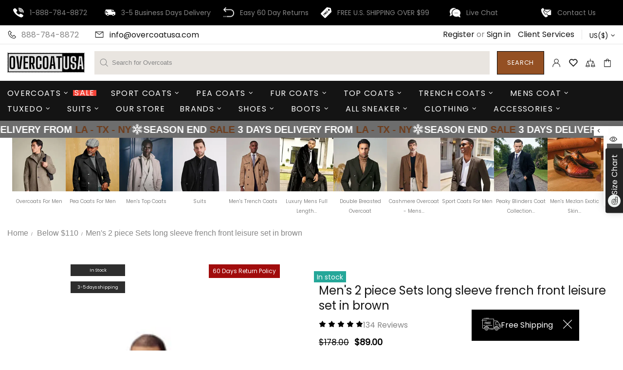

--- FILE ---
content_type: text/css
request_url: https://overcoatusa.com/cdn/shop/t/14/assets/theme-d.css?v=20361783416348744361744887543
body_size: 24216
content:
@charset "UTF-8";.ly-languages-switcher.ly-custom-dropdown-switcher .ly-custom-dropdown-list li,.ly-popup-modal-content li,.spr-container{padding:0!important}.article-slider .slick-dots li,.carousel .slick-dots li{margin-bottom:15px;min-width:6px;padding:0;border-radius:50%}.one-product-info__quantity label,.popup-account__authorized h5,.product-page-info__description-title,.spr-form-label,.spr-review-header-title,.table-account td{text-transform:uppercase}.compare table,.tabs[data-type=horizontal] .tabs__body{overflow-x:auto}.standard-color-default{background-color:#e5e5e5}.standard-color-white{background-color:#fff!important;border:1px solid #e5e5e5!important}.standard-color-alice-blue,.standard-color-aliceblue{background-color:#f0f8ff!important}.standard-color-antique-white,.standard-color-antiquewhite{background-color:#faebd7!important}.standard-color-aqua,.standard-color-cyan{background-color:#0ff!important}.standard-color-aqua-marine,.standard-color-aquamarine{background-color:#7fffd4!important}.standard-color-azure{background-color:azure!important}.standard-color-beige{background-color:beige!important}.standard-color-bisque{background-color:bisque!important}.standard-color-black{background-color:#000!important}.standard-color-blanched-almond,.standard-color-blanchedalmond{background-color:#ffebcd!important}.standard-color-blue{background-color:#00f!important}.standard-color-blue-violet,.standard-color-blueviolet{background-color:#8a2be2!important}.standard-color-brown{background-color:brown!important}.standard-color-burly-wood,.standard-color-burlywood{background-color:#deb887!important}.standard-color-cadet-blue,.standard-color-cadetblue{background-color:#5f9ea0!important}.standard-color-chartreuse{background-color:#7fff00!important}.standard-color-chocolate{background-color:#d2691e!important}.standard-color-coral{background-color:coral!important}.standard-color-cornflower-blue,.standard-color-cornflowerblue{background-color:#6495ed!important}.standard-color-cornsilk{background-color:#fff8dc!important}.standard-color-crimson{background-color:#dc143c!important}.standard-color-dark-blue,.standard-color-darkblue{background-color:#00008b!important}.standard-color-dark-cyan,.standard-color-darkcyan{background-color:#008b8b!important}.standard-color-dark-golden-rod,.standard-color-darkgoldenrod{background-color:#b8860b!important}.standard-color-dark-gray,.standard-color-darkgray{background-color:#a9a9a9!important}.standard-color-dark-green,.standard-color-darkgreen{background-color:#006400!important}.standard-color-dark-khaki,.standard-color-darkkhaki{background-color:#bdb76b!important}.standard-color-dark-magenta,.standard-color-darkmagenta{background-color:#8b008b!important}.standard-color-dark-olive-green,.standard-color-darkolivegreen{background-color:#556b2f!important}.standard-color-dark-orange,.standard-color-darkorange{background-color:#ff8c00!important}.standard-color-dark-orchid,.standard-color-darkorchid{background-color:#9932cc!important}.standard-color-dark-red,.standard-color-darkred{background-color:#8b0000!important}.standard-color-dark-salmon,.standard-color-darksalmon{background-color:#e9967a!important}.standard-color-dark-sea-green,.standard-color-darkseagreen{background-color:#8fbc8f!important}.standard-color-dark-slate-blue,.standard-color-darkslateblue{background-color:#483d8b!important}.standard-color-dark-slate-gray,.standard-color-darkslategray{background-color:#2f4f4f!important}.standard-color-dark-turquoise,.standard-color-darkturquoise{background-color:#00ced1!important}.standard-color-dark-violet,.standard-color-darkviolet{background-color:#9400d3!important}.standard-color-deep-pink,.standard-color-deeppink{background-color:#ff1493!important}.standard-color-deep-sky-blue,.standard-color-deepskyblue{background-color:#00bfff!important}.standard-color-dim-gray,.standard-color-dim-grey,.standard-color-dimgray,.standard-color-dimgrey{background-color:#696969!important}.standard-color-dodger-blue,.standard-color-dodgerblue{background-color:#1e90ff!important}.standard-color-fire-brick,.standard-color-firebrick{background-color:#b22222!important}.standard-color-floral-white,.standard-color-floralwhite{background-color:#fffaf0!important}.standard-color-forest-green,.standard-color-forestgreen{background-color:#228b22!important}.standard-color-fuchsia,.standard-color-magenta{background-color:#f0f!important}.standard-color-gainsboro{background-color:#dcdcdc!important}.standard-color-ghost-white,.standard-color-ghostwhite{background-color:#f8f8ff!important}.standard-color-gold{background-color:gold!important}.standard-color-golden-rod,.standard-color-goldenrod{background-color:#daa520!important}.standard-color-gray,.standard-color-grey{background-color:gray!important}.standard-color-green{background-color:green!important}.standard-color-green-yellow,.standard-color-greenyellow{background-color:#adff2f!important}.standard-color-honey-dew,.standard-color-honeydew{background-color:#f0fff0!important}.standard-color-hot-pink,.standard-color-hotpink{background-color:#ff69b4!important}.standard-color-indian-red,.standard-color-indianred{background-color:#cd5c5c!important}.standard-color-indigo{background-color:indigo!important}.standard-color-ivory{background-color:ivory!important}.standard-color-khaki{background-color:khaki!important}.standard-color-lavender{background-color:#e6e6fa!important}.standard-color-lavender-blush,.standard-color-lavenderblush{background-color:#fff0f5!important}.standard-color-lawn-green,.standard-color-lawngreen{background-color:#7cfc00!important}.standard-color-lemon-chiffon,.standard-color-lemonchiffon{background-color:#fffacd!important}.standard-color-light-blue,.standard-color-lightblue{background-color:#add8e6!important}.standard-color-light-coral,.standard-color-lightcoral{background-color:#f08080!important}.standard-color-light-cyan,.standard-color-lightcyan{background-color:#e0ffff!important}.standard-color-light-golden-rod-yellow,.standard-color-lightgoldenrodyellow{background-color:#fafad2!important}.standard-color-light-gray,.standard-color-light-grey,.standard-color-lightgray,.standard-color-lightgrey{background-color:#d3d3d3!important}.standard-color-light-green,.standard-color-lightgreen{background-color:#90ee90!important}.standard-color-light-pink,.standard-color-lightpink{background-color:#ffb6c1!important}.standard-color-light-salmon,.standard-color-lightsalmon{background-color:#ffa07a!important}.standard-color-light-sea-green,.standard-color-lightseagreen{background-color:#20b2aa!important}.standard-color-light-sky-blue,.standard-color-lightskyblue{background-color:#87cefa!important}.standard-color-light-slate-gray,.standard-color-lightslategray{background-color:#789!important}.standard-color-light-steel-blue,.standard-color-lightsteelblue{background-color:#b0c4de!important}.standard-color-light-yellow,.standard-color-lightyellow{background-color:#ffffe0!important}.standard-color-lime{background-color:#0f0!important}.standard-color-lime-green,.standard-color-limegreen{background-color:#32cd32!important}.standard-color-linen{background-color:linen!important}.standard-color-maroon{background-color:maroon!important}.standard-color-medium-aqua-marine,.standard-color-mediumaquamarine{background-color:#66cdaa!important}.standard-color-medium-blue,.standard-color-mediumblue{background-color:#0000cd!important}.standard-color-medium-orchid,.standard-color-mediumorchid{background-color:#ba55d3!important}.standard-color-medium-purple,.standard-color-mediumpurple{background-color:#9370d8!important}.standard-color-medium-sea-green,.standard-color-mediumseagreen{background-color:#3cb371!important}.standard-color-medium-slate-blue,.standard-color-mediumslateblue{background-color:#7b68ee!important}.standard-color-medium-spring-green,.standard-color-mediumspringgreen{background-color:#00fa9a!important}.standard-color-medium-turquoise,.standard-color-mediumturquoise{background-color:#48d1cc!important}.standard-color-medium-violet-red,.standard-color-mediumvioletred{background-color:#c71585!important}.standard-color-midnight-blue,.standard-color-midnightblue{background-color:#191970!important}.standard-color-mint-cream,.standard-color-mintcream{background-color:#f5fffa!important}.standard-color-misty-rose,.standard-color-mistyrose{background-color:#ffe4e1!important}.standard-color-moccasin{background-color:#ffe4b5!important}.standard-color-navajo-white,.standard-color-navajowhite{background-color:#ffdead!important}.standard-color-navy{background-color:navy!important}.standard-color-old-lace,.standard-color-oldlace{background-color:#fdf5e6!important}.standard-color-olive{background-color:olive!important}.standard-color-olive-drab,.standard-color-olivedrab{background-color:#6b8e23!important}.standard-color-orange{background-color:orange!important}.standard-color-orange-red,.standard-color-orangered{background-color:#ff4500!important}.standard-color-orchid{background-color:orchid!important}.standard-color-pale-golden-rod,.standard-color-palegoldenrod{background-color:#eee8aa!important}.standard-color-pale-green,.standard-color-palegreen{background-color:#98fb98!important}.standard-color-pale-turquoise,.standard-color-paleturquoise{background-color:#afeeee!important}.standard-color-pale-violet-red,.standard-color-palevioletred{background-color:#d87093!important}.standard-color-papaya-whip,.standard-color-papayawhip{background-color:#ffefd5!important}.standard-color-peach-puff,.standard-color-peachpuff{background-color:#ffdab9!important}.standard-color-peru{background-color:peru!important}.standard-color-pink{background-color:pink!important}.standard-color-plum{background-color:plum!important}.standard-color-powder-blue,.standard-color-powderblue{background-color:#b0e0e6!important}.standard-color-purple{background-color:purple!important}.standard-color-red{background-color:red!important}.standard-color-rosy-brown,.standard-color-rosybrown{background-color:#bc8f8f!important}.standard-color-royal-blue,.standard-color-royalblue{background-color:#4169e1!important}.standard-color-saddle-brown,.standard-color-saddlebrown{background-color:#8b4513!important}.standard-color-salmon{background-color:salmon!important}.standard-color-sandy-brown,.standard-color-sandybrown{background-color:#f4a460!important}.standard-color-sea-green,.standard-color-seagreen{background-color:#2e8b57!important}.standard-color-sea-shell,.standard-color-seashell{background-color:#fff5ee!important}.standard-color-sienna{background-color:sienna!important}.standard-color-silver{background-color:silver!important}.standard-color-sky-blue,.standard-color-skyblue{background-color:#87ceeb!important}.standard-color-slate-blue,.standard-color-slateblue{background-color:#6a5acd!important}.standard-color-slate-gray,.standard-color-slate-grey,.standard-color-slategray,.standard-color-slategrey{background-color:#708090!important}.standard-color-snow{background-color:snow!important}.standard-color-spring-green,.standard-color-springgreen{background-color:#00ff7f!important}.standard-color-steel-blue,.standard-color-steelblue{background-color:#4682b4!important}.standard-color-tan{background-color:tan!important}.standard-color-teal{background-color:teal!important}.standard-color-thistle{background-color:#d8bfd8!important}.standard-color-tomato{background-color:tomato!important}.standard-color-turquoise{background-color:#40e0d0!important}.standard-color-violet{background-color:violet!important}.standard-color-wheat{background-color:wheat!important}.standard-color-white-smoke,.standard-color-whitesmoke{background-color:#f5f5f5!important}.standard-color-yellow{background-color:#ff0!important}.standard-color-yellow-green,.standard-color-yellowgreen{background-color:#9acd32!important}.standard-color-transparent{background-color:transparent!important}.standard-color-arrow svg{fill:#fff!important}.standard-color-antique-white .standard-color-arrow svg,.standard-color-antiquewhite .standard-color-arrow svg,.standard-color-floral-white .standard-color-arrow svg,.standard-color-floralwhite .standard-color-arrow svg,.standard-color-ghost-white .standard-color-arrow svg,.standard-color-ghostwhite .standard-color-arrow svg,.standard-color-light-gray .standard-color-arrow svg,.standard-color-light-slate-gray .standard-color-arrow svg,.standard-color-lightgray .standard-color-arrow svg,.standard-color-lightslategray .standard-color-arrow svg,.standard-color-navajo-white .standard-color-arrow svg,.standard-color-navajowhite .standard-color-arrow svg,.standard-color-white .standard-color-arrow svg,.standard-color-white-smoke .standard-color-arrow svg,.standard-color-whitesmoke .standard-color-arrow svg{fill:#000!important}.slick-slide{outline:0}.shopify-review--type-1 .shopify-review-icon{width:14px;min-width:14px;min-height:14px;height:8px}.shopify-review--type-1 .shopify-review-icon .icon{width:22px;min-width:22px;margin-left:-4px}.shopify-review--type-1 .shopify-review-starrating{height:15px}.shopify-review--type-2 .shopify-review-icon{width:16px;min-width:16px;min-height:16px;height:10px}.shopify-review--type-2 .shopify-review-icon .icon{width:24px;min-width:24px;margin-left:-5px}.shopify-review--type-2 .shopify-review-starrating{height:17px}.shopify-review-starrating .shopify-review-icon:not(:last-child){margin-right:4px}#shopify-product-reviews{margin:0!important}.spr-icon.spr-icon-star-empty{opacity:1!important}.spr-container{border:none!important}.spr-form,.spr-review{padding-top:25px!important;border-top-style:dashed!important}.spr-review-content-body,.spr-review-header-byline{margin-top:10px!important}.spr-header-title{margin-bottom:6px!important}.is-edge .btn--status[data-button-status=added]>[data-button-content=added] i,.spr-review-content,.spr-review-header-byline{margin-bottom:0!important}.spr-summary{margin-top:6px!important;display:flex;align-items:flex-end}.spr-form,.spr-review:first-child{margin-top:30px!important}.spr-summary .spr-starrating,[dir=rtl] .social-media{margin-right:10px}.spr-summary-actions{margin-left:auto}.spr-review{position:relative;padding-bottom:25px!important}.spr-starratings{margin-bottom:12px!important}.spr-review-reportreview{position:absolute;top:27px;right:0;text-decoration:underline!important}.btn-link,.popup-age-confirmation__checkbox-text a,.popup-cart__checkbox a{text-decoration:underline}.spr-form-title,form{margin-bottom:20px}.spr-form-actions{margin-top:15px!important}.spr-button{float:left!important;box-shadow:none!important}.weglot-container{display:none!important}.input-checkbox-accordion-trigger:checked~* .input-checkbox-accordion-body,.input-checkbox-accordion-trigger:checked~.input-checkbox-accordion-body,.input-checkbox-disable-trigger.error~.input-checkbox-disable-trigger-error,.weglot-container.show{display:block!important}.header__spacer,.input-boolean input,.input-checkbox input,.irs .irs-from:after,.irs .irs-single:after,.irs .irs-to:after,.label-hidden,.slider .slick-dots button,.slider .slick-dots li:before,.tabs[data-type=horizontal] .tabs__body>div>div,.tabs__nav{display:none}.irs .irs-bar,.irs .irs-line,.irs .irs-line span{height:2px}.irs .irs-from,.irs .irs-max,.irs .irs-min,.irs .irs-single,.irs .irs-to{padding:0}.btn--status:not([data-button-status=added]) [data-button-content=added],.btn--status:not([data-button-status=pre-order]) [data-button-content=pre-order],.btn--status:not([data-button-status=select]) [data-button-content=select],.btn--status:not([data-button-status=sold-out]) [data-button-content=sold-out],.btn--status[data-button-status=added]>:not([data-button-content=added]),.btn--status[data-button-status=pre-order]>:not([data-button-content=pre-order]),.btn--status[data-button-status=select]>:not([data-button-content=select]),.btn--status[data-button-status=sold-out]>:not([data-button-content=sold-out]),.fotorama__html+.fotorama__video-play,.ly-languages-switcher.ly-custom-dropdown-switcher .ly-custom-dropdown-list li:before,.ly-popup-modal-content li:before{display:none!important}.irs .irs-slider{border-radius:50%;border:1px solid transparent;cursor:pointer}.fullscreen{width:auto!important;height:auto!important;max-width:inherit!important;max-height:inherit!important;margin:inherit!important;padding:inherit!important;overflow:auto!important}.note,fieldset{margin-bottom:20px}.btn--animated,.image-animation,.parallax,.product-image--hover-emersion-x,.product-image--hover-emersion-y,.product-image--hover-emersion-z,.rimage,.tabs{overflow:hidden}.fotorama--fullscreen{position:fixed!important}.slider-revolution .tp-resizeme .btn{border-width:1px!important}.slider-revolution .tp-video-play-button{margin:0;top:auto;bottom:40px;left:auto;right:40px}.slider-revolution.revslider-initialised+.slider-revolution__spacer{position:absolute;top:0;left:0;width:100%;z-index:-1;opacity:0;transition-property:opacity;will-change:opacity}.is-edge .slider-revolution video{width:auto!important;height:auto!important}.tippy-tooltip.named-theme{font-style:italic;border-radius:0;height:15px;padding:0 6px 0 4px;font-size:11px;line-height:14px}.tippy-tooltip.named-theme .tippy-arrow{border-width:3px}#particles-js{position:fixed;width:100%;height:100%;top:0;left:0;z-index:999999;pointer-events:none}.article-slider img,.ly-languages-switcher.ly-custom-dropdown-switcher .ly-custom-dropdown-list{width:auto!important}.rimage{position:relative;display:flex;align-items:center;justify-content:center}.rimage--parallax-fixed{background-size:cover;background-attachment:fixed}@supports (-webkit-overflow-scrolling:touch){.rimage--parallax-fixed{background-attachment:scroll}}.rimage__img{position:absolute;max-width:initial;top:0;left:0;width:100%;height:100%}.rimage__img--cover{object-fit:cover}.product-gallery__fullscreen .embed-responsive,.product-gallery__fullscreen model-viewer,.rimage__img--contain{object-fit:contain}.rimage__img--stretch-by-width{width:100%;height:auto;top:50%;left:0;transform:translate3d(0,-50%,0)}.rimage__img--stretch-by-height{width:auto!important;height:100%!important;top:0;left:50%;transform:translate3d(-50%,0,0)}.input-checkbox span i,.rvideo__video{left:50%;top:50%;transform:translate3d(-50%,-50%,0)}.countdown--type-01 .countdown__postfix,.countdown--type-01 .countdown__time,.rvideo{position:relative}.rvideo__video{position:absolute;width:100%;height:100%;min-width:100%;min-height:100%;background-position:center;object-fit:cover;object-position:50% 50%}input,select,textarea{border-radius:0}input[type=date],input[type=email],input[type=number],input[type=password],input[type=search],input[type=tel],input[type=text],select,textarea{padding:0 15px;margin-bottom:20px;background-color:#fff;border:1px solid transparent;will-change:background-color,border-color,color;transition-property:background-color,border-color,color}#MainContent,.product-gallery__zoom--main .product-gallery__zoom_image,body{background-color:var(--theme-body)}input[type=checkbox],input[type=radio]{margin-right:7px;vertical-align:-1px}textarea{padding-top:10px;padding-bottom:10px;resize:none}fieldset{width:100%;padding:15px}.label-required:after{content:"*"}.note{position:relative;display:inline-block;min-height:25px;padding:4px 15px;border-radius:3px}.header__tape,.social-share__item_content{min-height:35px}.note:before{content:"";display:block;position:absolute;bottom:100%;left:15px;border:4px solid transparent;border-bottom-width:5px}.note p{margin-top:15px}.input-quantity input[type=number]{-moz-appearance:textfield}.input-quantity input[type=number]::-webkit-inner-spin-button,.input-quantity input[type=number]::-webkit-outer-spin-button{-webkit-appearance:none;-moz-appearance:none;appearance:none;margin:0}.input-quantity--type-01 [data-control]{min-width:36px;transition-property:border-color}.input-quantity--type-02 [data-control],.input-quantity--type-04 [data-control]{min-width:26px}.btn .icon,.social-share__item .icon{transition-property:fill}.input-quantity--type-02 input{width:62px;min-width:62px}.input-quantity--type-03 input,.product-featured__image{width:100px;min-width:100px}.input-quantity--type-04 input{width:102px;min-width:102px}.input-quantity--type-05 input{width:62px;min-width:62px}.input-quantity--type-05 [data-control]{width:35px;min-width:35px}.input-checkbox input+span,.input-checkbox--input-out span:first-child{width:18px;height:18px;min-width:18px;margin-top:-2px!important}.input-checkbox span i{position:absolute}.input-checkbox input:checked+span i,input:checked+.input-checkbox--input-out span i{display:flex!important}.input-checkbox-disable-trigger:not(:checked)~.input-checkbox-disable-body{pointer-events:none!important;opacity:.7}.input-checkbox-disable-trigger:not(:checked)~* .input-checkbox-disable-body{opacity:.7}.input-checkbox-disable-trigger:not(:checked).error~* .input-checkbox-disable-body{pointer-events:none!important}.input-checkbox-disable-trigger-error .note--error:before{bottom:auto;top:100%;left:5px;transform:rotate(180deg)}.subscription-checkbox{order:2}.collection-current-filters--type-2 .collection-current-filters__item,.subscription-checkbox-error{order:1}.subscription-form{order:0}.input-boolean input+span{width:30px;height:18px;min-width:30px;border-radius:10px;transition-property:background-color,border-color;transition-timing-function:ease;background-color:var(--theme4)}.input-boolean input+span span{width:16px;min-width:16px;height:100%;left:-1px;border-radius:50%;transition-property:left;transition-timing-function:ease}.input-boolean input:checked+span span{left:calc(100% - 15px)}.select{z-index:1}.header__sticky-logo,.product-gallery__zoom,.select.hovered{z-index:2}.select select{height:35px;-webkit-appearance:none;-moz-appearance:none;appearance:none}.is-ios .select select{padding-right:0!important}.btn.disabled,.btn:disabled,.btn[data-disabled],.btn[disabled],.spr-button.disabled,.spr-button:disabled,.spr-button[data-disabled],.spr-button[disabled],.spr-summary-actions-newreview.disabled,.spr-summary-actions-newreview:disabled,.spr-summary-actions-newreview[data-disabled],.spr-summary-actions-newreview[disabled]{pointer-events:none;opacity:.4}.shopify-payment-button__button[disabled]{pointer-events:none;opacity:.7!important}.dynamic-checkout__button--styled .shopify-payment-button__button{display:inline-flex!important;justify-content:center!important;align-items:center!important;border-radius:0!important;box-shadow:none!important;outline:0!important}.dynamic-checkout__button--styled .shopify-payment-button__button .shopify-cleanslate{width:100%!important}.dynamic-checkout__button--styled .shopify-payment-button__button .shopify-cleanslate div[role=button]{min-height:initial!important;padding:0!important;border:none!important;box-shadow:none!important}.dynamic-checkout__button--styled .shopify-payment-button__button .checkoutLight{min-height:initial!important}.shopify-payment-button__more-options{outline:0!important}.btn,.btn span,.btn-link,.btn-link span{white-space:normal}.collection-control__sort-by label,.dropdown a,.dropdown span,.product-gallery__control_fullscreen,.ticker{white-space:nowrap}.btn-link{cursor:pointer}.btn-link--undecorated{text-decoration:none}.btn,.btn-link,.spr-summary-actions-newreview{will-change:background-color,border-color,color}.btn .icon{will-change:fill}.brands__alphabet,.popup{overflow-y:auto}.btn--unstyled{background:0 0;border:none;padding:0}.article-slider .slick-slide,.btn--unstyled:focus,.carousel .slick-slide,.collection-control__grid-buttons,.product-gallery video,.slider .slick-slide{outline:0}.btn--status[data-button-status=select][data-button-select-disable],.product-image:not(.hovered-end) [data-js-tooltip]{pointer-events:none}.btn--animation-shake:not([data-button-status=sold-out]){-webkit-animation:5s 2s infinite btn-shake;animation:5s 2s infinite btn-shake}@-webkit-keyframes btn-shake{3%{-webkit-transform:translateX(9px);transform:translate(9px)}6%{-webkit-transform:translateX(-9px);transform:translate(-9px)}8%{-webkit-transform:translateX(6px);transform:translate(6px)}10%{-webkit-transform:translateX(-6px);transform:translate(-6px)}13%{-webkit-transform:translateX(3px);transform:translate(3px)}to,16%{-webkit-transform:translateX(0);transform:translate(0)}}@keyframes btn-shake{3%{-webkit-transform:translateX(9px);transform:translate(9px)}6%{-webkit-transform:translateX(-9px);transform:translate(-9px)}8%{-webkit-transform:translateX(6px);transform:translate(6px)}10%{-webkit-transform:translateX(-6px);transform:translate(-6px)}13%{-webkit-transform:translateX(3px);transform:translate(3px)}to,16%{-webkit-transform:translateX(0);transform:translate(0)}}.label{height:23px;padding:2px 6px}.price,.product-cart__price .price{display:inline-block}.header__counter[data-js-cart-count-mobile="0"],.header__counter[data-js-cart-count-mobile="0"]+.header__counter-spacer,.header__counter[data-js-compare-count="0"],.header__counter[data-js-wishlist-count="0"],.product-options__section[data-disable-auto-select] .product-options__value--circle.active:before{display:none!important}.price--sale>span:first-child{text-decoration:line-through}.price--sale>span:not(:first-child):before{display:inline-block;content:" "}.button-quick-view{width:35px;height:35px}.responsive-block__bg{background-size:cover;background-position:center center}.collection-filters label span,.popup-age-confirmation__content,.product-options__value{background-size:cover;background-repeat:no-repeat;background-position:center}.model-viewer-wrapper{position:relative;padding-top:56.25%}.model-viewer-wrapper>*{width:100%;height:100%;position:absolute;top:0;bottom:0;left:0;right:0}#lookbook main,.header,body.product-gallery-fullscreen #MainContent{z-index:3}.header__spacer--visible{display:block;position:relative;width:100%}.header__content--sticky{position:fixed!important;width:100%!important;top:0!important;left:0!important;z-index:3;will-change:opacity;transition-property:opacity}.gallery__fotorama .fotorama__arr:not(.fotorama__arr--disabled),.header__content--sticky:hover{opacity:1!important}.header__line-info ul li:not(:first-child){margin-left:18px}.header__logo--center img,.header__logo--center svg,.product-image img,.product-search__image img{width:100%}.header__counter{position:absolute;top:-3px;left:22px}@media (min-width:1380px){.header__content--sticky .header__sticky-logo *{height:100%}.header__content--sticky .header__sticky-logo img{width:auto}.header__content--sticky .header__sticky-logo--displaced{display:flex!important}}@media (min-width:1540px){.header__sticky-sidebar{display:flex!important}}.header__select-currency select{height:26px!important;min-height:26px}[data-js-accordion]:not([data-js-accordion=only-mobile]) [data-js-accordion-button]{cursor:pointer}.slider__next,.slider__prev{top:50%;margin-top:-20px;z-index:1}.slider__prev{left:30px}.slider__next{right:30px}.slider .slick-arrow,.slider .slick-dots{z-index:9999}.slider .slick-dots{position:absolute;bottom:0;left:50%;transform:translate3d(-50%,0,0)}.slider .slick-dots li{width:6px;height:6px;min-width:6px;padding:0;margin-left:12px;margin-right:12px;margin-bottom:15px;border-radius:50%;cursor:pointer}.slider .slick-dots li.slick-active{width:10px;height:10px;margin-left:10px;margin-right:10px}.article-slider .slick-dots li.slick-active,.carousel .slick-dots li.slick-active{margin-left:5px;margin-right:5px;height:10px;width:10px}.breadcrumbs ul,.collection-grid-buttons{margin-left:-3px;margin-right:-3px}.breadcrumbs a,.breadcrumbs span{padding-left:3px;padding-right:3px}.breadcrumbs li:not(:first-child):before{content:"/";padding-left:3px;padding-right:3px}.social-media{margin-bottom:-5px}.social-media__facebook i{margin-right:-4px}.social-media i{min-width:17px}.collection-filters.row,.footer__social-media-mobile,.social-share{margin-bottom:-10px}.payments>.row,.social-share .row{margin-left:-5px;margin-right:-5px}.social-share__item{transition-property:color,opacity}.social-share__item_bg{opacity:.1;transition-property:opacity}.countdown--type-01>span{height:35px;min-width:35px}.countdown--type-01>span:before{content:"";display:block;position:absolute;top:0;bottom:0;left:0;right:0;opacity:.8}.countdown--type-01 .countdown__section{position:relative;display:flex;flex-direction:column;justify-content:center;align-items:center;padding:4px;margin-top:1px;margin-right:1px}.countdown--type-02 .countdown__section{display:flex;flex-direction:column;margin-bottom:10px;justify-content:center;align-items:center}.countdown--type-02 .countdown__section:not(:last-child){margin-right:18px}.countdown--type-02 .countdown__section:not(:last-child) .countdown__time:after{content:":";display:block;width:18px;position:absolute;right:-18px;top:50%;margin-top:-14px;text-align:center}.countdown--type-02 .countdown__time{position:relative;display:flex;justify-content:center;align-items:center}.countdown--type-02 .countdown__time>*{width:30px;height:45px;display:flex;justify-content:center;align-items:center;border:1px solid}.collection-sidebar-type-1 .collection-sidebar-section--bordered,.tabs[data-type=mobile] .tabs__body{border-bottom:1px solid transparent}.countdown--type-02 .countdown__time>:not(:last-child){margin-right:4px}.countdown--type-02 .countdown__postfix{margin-top:10px}.stock-countdown__progress,.stock-countdown__range{height:6px;border-radius:6px}.delivery-countdown i,.free-shipping i{vertical-align:-4px}.dropdown li.active a,.dropdown li.active span{cursor:default}.table-product-sizes tr:first-child td{border-top:none}.table-product-sizes td:first-child{width:110px}.material-info__head-icons{max-width:190px}.material-info__list li{display:flex;align-items:center}.material-info__list i{display:inline-block;margin-right:10px}.tabs[data-type=horizontal] .tabs__body>div{display:block}.tabs[data-type=mobile] .tabs__body{border-top:1px solid transparent}.menu__item>a,.tabs[data-type=mobile] .tabs__body>div{display:block}.tabs[data-type=mobile] .tabs__body>div:not(:first-child)>span{min-height:33px;border-top:1px solid transparent}.tabs[data-type=mobile] .tabs__body>div>span{position:relative;display:block;text-transform:uppercase;cursor:pointer;color:var(--theme);padding:8px 0}.tabs[data-type=mobile] .tabs__body>div.active>span i{transform:rotate(45deg)}.dynamic-checkout__button [aria-hidden=true],.footbar-product,.tabs[data-type=mobile] .tabs__body>div>div,.tabs[data-type=mobile] .tabs__head,[data-promobox-grid-visible]{display:none}.product-options--centered{text-align:center}.product-options--centered label{margin-right:0}.product-collection--centered .product-collection__buttons,.product-collection--centered .product-collection__buttons-section,.product-collection--centered .product-options__section,.product-compare--centered .product-compare__buttons,.product-compare--centered .product-compare__buttons-section,.product-options--centered .product-options__section,.product-wishlist--centered .product-wishlist__buttons,.product-wishlist--centered .product-wishlist__buttons-section{justify-content:center}.predictive-search__item-heading,.predictive-search__item-heading *,.product-options__value.disabled-hidden{position:relative}.product-options__value.disabled-hidden span{position:absolute;top:0;bottom:0;left:0;right:0}.product-options__value.disabled-hidden span:after,.product-options__value.disabled-hidden span:before{content:"";display:block;position:absolute;height:1px;top:50%;left:50%}.product-options__value.disabled-hidden span:before{transform:translate3d(-50%,0,0) rotate(45deg)}.product-options__value.disabled-hidden span:after{transform:translate3d(-50%,0,0) rotate(-45deg)}.product-options__value--square{width:46px;height:46px}.product-options__value--square.active{border:1px solid transparent}.product-options__value--square.disabled-hidden span:after,.product-options__value--square.disabled-hidden span:before{width:64px}.product-options__value--text{min-height:25px;padding:0 4px}.product-options__value--text.disabled-hidden span:after,.product-options__value--text.disabled-hidden span:before{width:34px}.product-options__value--circle{display:inline-flex;position:relative}.product-options__value--circle.active{justify-content:center;align-items:center}.product-options__value--circle.active:before{content:"";position:absolute;border:1px solid transparent;border-radius:50%;top:50%;left:50%;transform:translate3d(-50%,-50%,0)}.product-options--type-collection .product-options__value--circle{width:18px;height:18px}.product-options--type-collection .product-options__value--circle.active:before{width:22px;height:22px}.product-options--type-collection .product-options__value--circle.disabled-hidden span:after,.product-options--type-collection .product-options__value--circle.disabled-hidden span:before{width:18px}.product-options--type-collection .product-options__value--large-text{min-width:25px;min-height:25px;padding:0 4px}.product-options--type-collection .product-options__value--large-text.disabled-hidden span:after,.product-options--type-collection .product-options__value--large-text.disabled-hidden span:before{width:34px}.product-options--type-footbar [data-section-container]:not(:last-child) .product-options__section,.product-options--type-page [data-section-container]:not(:last-child) .product-options__section{margin-bottom:8px}.popup-pickup-available address p,.product-page-info__description .rte>:last-child,.product-page-info__icon-with-text .rte p:last-child,.promobox p{margin-bottom:0}.product-options--type-footbar .product-options__value--circle,.product-options--type-page .product-options__value--circle{width:24px;height:24px}.product-options--type-footbar .product-options__value--circle.active:before,.product-options--type-page .product-options__value--circle.active:before{width:28px;height:28px}.product-options--type-footbar .product-options__value--circle.disabled-hidden span:after,.product-options--type-footbar .product-options__value--circle.disabled-hidden span:before,.product-options--type-page .product-options__value--circle.disabled-hidden span:after,.product-options--type-page .product-options__value--circle.disabled-hidden span:before{width:24px}.product-options--type-footbar .product-options__value--large-text,.product-options--type-page .product-options__value--large-text{min-width:35px;min-height:35px;padding:0 9px}.product-options--type-page .product-options__value--large-text.disabled-hidden span:after,.product-options--type-page .product-options__value--large-text.disabled-hidden span:before{width:47px}.product-options--type-footbar .product-options__value--large-text.disabled-hidden span:after,.product-options--type-footbar .product-options__value--large-text.disabled-hidden span:before{width:33px}.product-options__section[data-style=color] .standard-color-black.disabled-hidden span:after,.product-options__section[data-style=color] .standard-color-black.disabled-hidden span:before{background-color:#fff}.product-images-navigation span{width:35px;height:35px;will-change:background-color;transition-property:background-color}.product-cart__image img,.product-featured__image img,.product-search-2__image img,.product-store-lists__image img{width:100%}.product-images-navigation span[data-disabled]{opacity:.4;pointer-events:none}.product-images-navigation span i{will-change:color;transition-property:color}.product-collection--centered .product-collection__content,.product-compare--centered .product-compare__content,.product-wishlist--centered .product-wishlist__content{align-items:center!important;text-align:center}.product-search__image-overlay-top{padding-left:10px;padding-right:10px;padding-top:10px}.product-search-2__image{width:70px;min-width:70px}.product-cart__remove.active{opacity:.4}.product-cart__sidebar-quantity .product-cart__input-quantity{width:50px;min-width:50px}.product-cart__discounts li{color:var(--theme8);--icons-c:var(--theme8)}.product-store-lists__image{width:180px;min-width:180px}.footbar-product__image,.product-notification__image{width:60px;min-width:60px}.product-notification__image .rimage{height:100%}.product-notification__button-quick-view{margin-right:-2px;margin-bottom:-4px}.product-notification__button-quick-view .button-quick-view{width:20px;height:20px}.dynamic-checkout__button.disabled .shopify-payment-button__button{opacity:.7;pointer-events:none}.product-gallery__main_item.is-zooming img,.product-gallery__main_single.is-zooming img,.product-gallery__main_slider.is-zooming img{cursor:crosshair}.product-gallery__main_arrow{width:35px;height:35px;top:50%;margin-top:-17px;z-index:2}.article-slider .slick-arrow:before,.product-gallery__main_arrow:before{content:"";display:block;position:absolute;top:0;bottom:0;left:0;right:0;opacity:.8}.product-gallery__main_arrow.slick-disabled{opacity:.4;pointer-events:none}.promobox .btn,.promobox__content .custom-build>div>div{pointer-events:all}.product-gallery__main_arrow.slick-hidden,.product-gallery__thumbnail_arrow.slick-hidden{display:none!important}.product-gallery__main_arrows--type-1 .product-gallery__main_arrow--type-prev{left:10px}.product-gallery__main_arrows--type-1 .product-gallery__main_arrow--type-next{right:10px}@media (max-width:1259px){.slider .slick-dots{margin-bottom:25px}.product-gallery__main_arrows--type-2 .product-gallery__main_arrow--type-prev{left:10px}.product-gallery__main_arrows--type-2 .product-gallery__main_arrow--type-next{right:10px}}.product-gallery__zoom--fullscreen{height:100vh;z-index:3}.product-gallery__zoom_container_zoomed{top:0;left:0}.product-gallery__zoom_image{will-change:transform}.product-gallery__thumbnail_item.current .product-gallery__thumbnail_item_inner:before{content:"";display:block;border:1px solid transparent;z-index:1;position:absolute;top:0;bottom:0;left:0;right:0}.dropdown a[disabled],.dropdown span[disabled],.product-gallery__thumbnail_item_bg{opacity:.6}.product-gallery__thumbnail_arrows{margin-bottom:-8px}.product-gallery__fullscreen{z-index:3;transform:scale(.9);opacity:0}.product-gallery__fullscreen.animate{transition-property:opacity,transform;will-change:opacity,transform}.product-gallery__fullscreen.visible{opacity:1;transform:none}.dropdown.show,.popup.show,.product-gallery__fullscreen.show{display:block!important}.product-gallery__fullscreen_close{width:36px;height:36px}.product-gallery__fullscreen_arrows{padding-top:100vh}.collections__sidebar,.grecaptcha-badge,.header .container,.product-gallery__fullscreen_arrow,.product-gallery__fullscreen_close,body.product-gallery-fullscreen .footbar{z-index:2}.product-gallery__fullscreen_arrow_btn:before,.product-gallery__fullscreen_close:before{content:"";display:block;position:absolute;top:0;bottom:0;left:0;right:0;opacity:.4}.product-gallery__fullscreen_arrow{height:100%;width:10%;max-width:190px;min-width:55px}.product-gallery__fullscreen_arrow_btn{width:35px;height:35px}.product-gallery__fullscreen_arrow.slick-disabled .product-gallery__fullscreen_arrow_btn{opacity:.4;pointer-events:none}.article-slider .slick-arrow.slick-disabled,.carousel__slick:not(.slick-initialized) .carousel__item:first-child img,.carousel__slick:not(.slick-initialized) .carousel__item:not(:first-child),.carousel__slider.initialized+.carousel__spacer,.header__content--sticky .header__logo--sticky-hidden,.menu--vertical.menu--items-visible .menu__see-all>span:first-child,.menu--vertical:not(.menu--items-visible) .menu__see-all>span:not(:first-child),.popup-navigation__button[data-js-popup-navigation-button=close]>:not([data-button-content=close]),.product-gallery__fullscreen_arrow.slick-hidden .product-gallery__fullscreen_arrow_btn{display:none!important}.product-gallery__fullscreen .slick-list,.product-gallery__fullscreen .slick-slider,.product-gallery__fullscreen .slick-track{height:100%!important}.product-gallery__fullscreen .embed-responsive,.product-gallery__fullscreen .model-viewer-wrapper,.product-gallery__fullscreen .rvideo{height:100%!important;padding-top:initial!important}.product-gallery__fullscreen .rvideo{display:flex;justify-content:center;align-items:center}.product-gallery__fullscreen .rvideo__video{position:static;top:0;left:0;width:100%;min-width:auto!important;min-height:auto!important;object-fit:initial;object-position:initial!important;transform:initial!important}.product-gallery__fullscreen .product-gallery__blockratio{width:100%!important;padding-top:100vh!important}.product-gallery__fullscreen_slider.is-zooming img{opacity:0}.gallery__fotorama .fotorama__arr i,.gallery__fotorama .fotorama__fullscreen-icon i,.product-gallery__fullscreen_slider.is-zooming+.product-gallery__fullscreen_arrows{pointer-events:none}body.product-gallery-fullscreen .popup-quick-view{overflow:visible!important}.product-page-info__labels>*{margin-bottom:15px!important}.product-page-info__icon-with-text{--icons-size:24px}.product-page-info__icon-with-text>div{display:flex}.product-page-info__icon-with-text i{width:var(--icons-size)}.product-page-info__icon-with-text .rte p{color:var(--theme)}.product-page-info__icon-with-text--style-inline{display:flex;flex-direction:column;gap:10px}.product-page-info__icon-with-text--style-inline>div{gap:10px;align-items:flex-start}.product-page-info__icon-with-text--style-tile{--icons-size:40px;display:grid;grid-template-columns:repeat(3,1fr);row-gap:20px;column-gap:30px;text-align:center}.product-page-info__icon-with-text--style-tile>div{gap:5px;flex-direction:column;align-items:center}.product-page-info__notes textarea{min-height:80px}.product-page-info__payments svg{max-width:62px;width:100%}.popup-subscription--layout-04 form,.popup-subscription--layout-05 form{width:70%}.cart klarna-placement>*,.product-page-info klarna-placement>*{margin-top:20px!important}.product-page-info form klarna-placement>*{margin-top:10px!important;margin-bottom:10px!important}.product-fixed-sizebar{width:270px;transition-property:transform,box-shadow;will-change:transform,box-shadow}.product-fixed-sizebar:hover{transform:none!important}.product-fixed-sizebar__btn{z-index:999;width:20px;height:20px}.product-fixed-sizebar__btn:after{content:"";position:absolute;display:block;width:10px;height:100%;right:-10px}.product-fixed-sizebar:hover .product-fixed-sizebar__btn i{transform:rotateY(180deg)}.product-fixed-sizebar__line:not(:first-child){border-top:1px solid transparent;transition-property:border-color}.footbar-product>*,.popup__bg.animate{will-change:opacity;transition-property:opacity}.product-fixed-sizebar__line i{vertical-align:middle;margin-right:10px}.collection-current-filters__item i,.menu__panel:not(.menu__panel--on-a-par)>.menu__item>a>.menu__item_arrow{margin-right:-6px}.one-product__bg_image{background-size:cover;background-repeat:no-repeat}.one-product__image{max-width:470px}.blogs__sidebar,.one-product__image-navigation,.promobox__list{z-index:1}.one-product-info__buttons-section{margin-left:-9px;margin-right:-9px}.popup{overflow-x:hidden;z-index:999999;backface-visibility:hidden;outline:0;-webkit-overflow-scrolling:touch}.popup__bg{top:-100px;bottom:-100px;opacity:0;z-index:-1}.popup-age-confirmation__close,.popup-contact-confirmation__close,.popup-delivery-return__close,.popup-product-contact__close,.popup-quick-view__close,.popup-size-guide__close,.popup-subscription-confirmation__close,.popup-subscription__close{top:16px;right:16px;z-index:1}.notification.animate,.notification__inner.animate,.popup__body.animate [data-popup-content]{transition-property:opacity,transform;will-change:opacity,transform}.collection-filters__checkbox--disabled,.popup__bg.visible{opacity:.5}.popup__body{min-height:100%}.popup__body.show,.search-ajax.open .search-ajax__content{display:flex!important}.dropdown>*,.gallery__item-layer,.parallax:not(.parallax--init) [data-parallax-image],.popup__body [data-popup-content],.promobox__curtain{opacity:0}.popup__body.visible [data-popup-content]{transform:none!important;opacity:1!important}.popup [data-popup-left] [data-popup-content],[dir=rtl] .popup [data-popup-right] [data-popup-content]{transform:translate(-100%)}.popup [data-popup-right] [data-popup-content],[dir=rtl] .popup [data-popup-left] [data-popup-content]{transform:translate(100%)}.popup [data-popup-center] [data-popup-content]{transform:scale(.9)}body.popup-bg-blur.popup-opened main{filter:blur(3px)}.popup-cart,.popup-compare-full,.popup-sidebar,.popup-subscription,.popup-wishlist-full,.promobox__btns{max-width:100%}.popup-sidebar--width-md{width:540px}.popup-sidebar--width-lg{width:332px}.popup-cart--side{width:480px}.popup-cart--center{width:725px}.popup-cart__items>:not(:first-child){padding-top:20px;border-top:1px dashed}.popup-cart__checkbox span:first-child{margin-top:0!important}.popup-cart__checkbox a:hover{text-decoration:none}.popup-account,.popup-services,.popup-wishlist{width:540px;max-width:100%}.popup-compare-full__content,.popup-wishlist-full__content{margin:0 -20px}.footer__custom-html [class*=icon-],.popup-services__content [class*=icon-]{margin-top:-2px}.popup-subscription__width-col{width:300px}.notification-cookies__button-info,.popup-subscription__close-text:hover{text-decoration:none!important}.popup-subscription__btn{width:160px}.popup-subscription--layout-01{width:510px}.popup-subscription--layout-01 .popup-subscription__content{max-width:390px}.popup-subscription--layout-02 .popup-subscription__image,.popup-subscription--layout-02 .popup-subscription__image .rimage,.popup-subscription--layout-02 .popup-subscription__image>*,.popup-subscription--layout-03 .popup-subscription__image,.popup-subscription--layout-03 .popup-subscription__image .rimage,.popup-subscription--layout-03 .popup-subscription__image>*{height:100%}.popup-age-confirmation,.popup-subscription--layout-04{width:600px}.popup-subscription--layout-05,.promobox--type-1-14 .btn,.promobox--type-1-2 .btn,.promobox--type-1-5 .btn,.promobox--type-1-6 .btn,.promobox--type-1-9 .btn{width:100%}.popup-subscription--layout-05 .popup-subscription__image{background-size:cover;background-position:bottom}.popup-contact-confirmation,.popup-subscription-confirmation{width:510px;max-width:100%}.popup-subscription-confirmation__content,.search-form__form{max-width:390px}.popup-delivery-return,.popup-product-contact,.popup-size-guide{width:785px;max-width:100%}.popup-contact-confirmation__content{max-width:420px}.popup-password{width:270px;max-width:100%}.popup-quick-view{width:1200px;max-width:100%}.popup-age-confirmation__image{min-width:100%;min-height:100%}.popup-age-confirmation__btns{max-width:330px}.popup-pickup-available{width:320px;max-width:100%}.fixed-sidebar{top:45%;margin-top:-80px;z-index:2}.notification{-moz-user-select:none;-ms-user-select:none;-khtml-user-select:none;-webkit-user-select:none;-webkit-touch-callout:none}.notification.pressed{transform:scale(.95);cursor:pointer}.notification__inner{opacity:0;transform:translate3d(0,25%,0)}.notification__inner.visible{opacity:1;transform:translateZ(0)}.notification-cookies__bg{opacity:.9}.footbar-product>*{min-height:80px;opacity:0}.footbar-product--visible>*{opacity:1}.search-ajax__result .row{gap:30px}.search-ajax__result .row>*{flex:0 0 100%;max-width:100%}.parallax--moved-image [data-parallax-image].lazyload.loaded,.parallax--moved-image [data-parallax-image]:not(.lazyload){height:auto;object-fit:initial}.promobox p{display:block}.promobox .btn{min-width:162px}.promobox__plate{min-height:35px;bottom:20px;left:20px;right:20px}.promobox__plate .promobox__content:before{content:"";display:block;opacity:.9;transition-property:background;will-change:background;position:absolute;top:0;bottom:0;left:0;right:0}.promobox__content{top:0;bottom:0;left:0;right:0}.promobox__content-scale{top:20px;bottom:20px;left:20px;right:20px}.css-theme-loaded .promobox:not(.promobox--is-slider) .promobox__content,.css-theme-loaded .slick-active .promobox__content{transform:none;opacity:1;transition-property:opacity,transform}.promobox--curtain:hover .promobox__curtain{opacity:1}.promobox--curtain:hover .promobox__content{opacity:0!important}.promobox--curtain:hover .promobox__content--hover-scale{transform:scale(.3)!important}.promobox--type-1 .btn{min-width:150px}.promobox--type-1-3 .btn{min-width:160px}.promobox--type-1-6 .promobox__btns{width:220px}.promobox--type-1-14.text-center .promobox__btns,.promobox--type-1-2.text-center .promobox__btns,.promobox--type-1-5.text-center .promobox__btns,.promobox--type-1-6.text-center .promobox__btns{margin-left:auto;margin-right:auto}.promobox--type-1-background .promobox__text-wrap{width:614px!important}.promobox--type-1-background-2 .promobox__text-wrap{width:490px!important}.promobox--type-1-background-2 .btn{width:142px!important}.promobox--type-1-background-3 .promobox__text-wrap{width:634px!important}.promobox--type-1-background-4 .promobox__text-wrap{width:390px!important}.promobox--text>*{max-width:550px}.promobox__content--animation-scale-in{transform:scale(1.7)}.promobox__content--animation-scale-out{transform:scale(.7)}.promobox__content--animation-translate-top{transform:translate3d(0,-100px,0)}.promobox__content--animation-translate-bottom{transform:translate3d(0,100px,0)}.promobox__content--animation-translate-left{transform:translate3d(-100px,0,0)}.promobox__content--animation-translate-right{transform:translate3d(100px,0,0)}[class*=promobox__content--animation]{opacity:.001;transition-property:transform,opacity;will-change:transform,opacity}.brands__letter a{width:35px;min-width:35px;height:35px}.brands__letter a.disabled{pointer-events:none;opacity:.2}.template-page .brands{min-height:350px}#predictive-search-results mark{font-weight:700;background-color:transparent}.predictive-search__heading{text-transform:var(--predictive-search-heading-transform)}.predictive-search__item-heading:hover,a,a:active,a:link,a:visited{color:var(--theme-link-c)}.predictive-search__item-heading:hover:before{content:"";display:block;position:absolute;top:0;bottom:0;left:-5px;right:-5px;background-color:var(--theme13)}.predictive-search__results-list:not(#predictive-search-results-products-list){max-width:100%;width:180px}.header__content--sticky .menu-vertical-btn{border-radius:0}.collection-control__button-sidebar{margin-left:-2px}.article-slider .slick-dots button,.article-slider .slick-dots li:before,.carousel .slick-dots button,.carousel .slick-dots li:before,.collection-control__button-sidebar--status span:not(:first-of-type),.collection-control__button-sidebar--status.open span:first-of-type,.gallery__fotorama .fotorama__thumb-border{display:none}.collection-control__button-sidebar--status.open span:not(:first-of-type){display:inline}.collection-control__sort-by select{width:auto}.collection-sidebar-type-1 .collection-sidebar-section__head{padding:17px 0 16px}.collection-sidebar-type-1 .collection-sidebar-section__head.open .collection-sidebar-section__arrow,.collections-menu__button.open .collections-menu__arrow{transform:rotate(-180deg)}.collection-sidebar-type-1 .collection-filters__header{padding-bottom:17px;margin-top:-4px}.carousel__title a,.input-checkbox span,.social-media a{transition-property:color}.carousel__next,.carousel__prev{top:50%;margin-top:-12px;z-index:1}.carousel__next-placeholder,.carousel__prev-placeholder{top:0;height:100%;z-index:1}@media (min-width:1260px) and (max-width:1320px){.carousel__next,.carousel__next-placeholder,.carousel__prev,.carousel__prev-placeholder{display:none!important}}@media (min-width:1025px) and (max-width:1105px){.carousel__next,.carousel__next-placeholder,.carousel__prev,.carousel__prev-placeholder{display:none!important}}.carousel .slick-dots{margin-bottom:-15px}.carousel .slick-dots li{width:6px;height:6px;cursor:pointer}.carousel-brands .slick-track{display:flex;align-items:center;flex-wrap:nowrap}.carousel-brands .carousel__item{min-height:78px}.carousel-reviews__item_container{max-width:970px}.carousel-reviews__stars{margin-left:-3px}.carousel-reviews__stars .icon{margin:0 -2px}.carousel-reviews__item_image{width:58px;height:58px}.pagination{margin-left:-7px;margin-right:-7px}.compare__title{max-width:170px;min-width:170px}.compare__item{max-width:200px;min-width:200px}.activate-account .container,.giftcard__image,.login .container,.register .container,.reset-password .container{max-width:370px}.gallery__content{margin-left:-5px;margin-right:-5px;margin-bottom:-10px}.gallery__fotorama.fotorama--fullscreen:before{content:"";display:block;opacity:.5;position:absolute;top:0;bottom:0;left:0;right:0}.gallery__fotorama .fotorama__html{padding-top:60px;padding-bottom:40px}.gallery__fotorama .fotorama__html img{max-height:calc(100% - 90px)}.gallery__fotorama .fotorama__nav{padding-top:20px;margin-top:-20px}.gallery__fotorama .fotorama__nav__frame.fotorama__active{transform:translateY(-20px);transition-property:transform}.gallery__fotorama .fotorama__thumb img{width:100%!important;height:auto!important;top:0!important;left:0!important}.gallery__fotorama .fotorama__arr,.gallery__fotorama .fotorama__fullscreen-icon{display:flex;background-image:none!important;justify-content:center;align-items:center;transform:translateZ(0)!important}.gallery__fotorama .fotorama__arr--prev{margin-left:20px}.gallery__fotorama .fotorama__arr--next{margin-right:20px}.gallery__fotorama .fotorama__fullscreen-icon{margin-top:20px;margin-right:20px;opacity:1!important}.post--limit-width{max-width:772px;margin-left:auto;margin-right:auto}.article ol,.article ul{margin-left:40px;margin-bottom:30px}.article blockquote{padding-left:30px;margin-left:40px}.article-text{margin-bottom:40px}.article-slider__slick img{width:100%;margin:0!important}.article-slider .slick-arrow{width:35px;height:35px;top:50%;margin-top:-17px;z-index:1}.contact-map iframe,.instafeed__curtain:before{top:0;bottom:0;left:0;right:0;position:absolute}.article-slider .slick-dots li{width:6px;height:6px;margin-left:7px;margin-right:7px;cursor:pointer}.instafeed__curtain:before{content:"";display:block;opacity:.6}.faqs__cross{transition-property:transform;will-change:transform}.faqs__head:not(.open) .faqs__cross{transform:rotate(45deg)}.contact-map:before{content:"";display:block;padding-top:65%}.contact-map iframe{width:100%;height:100%;-webkit-filter:grayscale(90%);filter:grayscale(90%)}.contact-map:hover iframe{-webkit-filter:grayscale(0%);filter:grayscale(0%)}.table-account tr:first-child td{border-top:none!important}.table-account td{width:50%;padding-left:0!important}.table-size-guide tr:first-child th:first-child{width:200px}.lookbook__picker-circle:after,.lookbook__picker-circle:before{display:block;content:"";border-radius:50%;position:absolute;top:50%;left:50%}.lookbook__picker-circle:before{width:20px;height:20px;margin-top:-10px;margin-left:-10px;opacity:.7}.lookbook__picker-circle:after{width:10px;height:10px;margin-top:-5px;margin-left:-5px}.password-page-content__subscription{width:100%;max-width:500px}@media (min-width:768px){.slider-revolution .tp-bullet{width:6px;height:6px;border-radius:50%}.slider-revolution .tp-bullet.selected{width:10px;height:10px;margin-top:-2px;margin-left:-2px;margin-right:-2px;cursor:default}[dir=rtl] .buttons-group-grid-px-5>:not(:last-child),html:not([dir=rtl]) .buttons-group-grid-px-5>:not(:first-child){padding-left:5px}[dir=rtl] .buttons-group-grid-px-5>:not(:first-child),html:not([dir=rtl]) .buttons-group-grid-px-5>:not(:last-child){padding-right:5px}.sticky-sidebar{display:flex!important;flex-direction:column;justify-content:flex-start}.sticky-sidebar.sidebar-fixed-top [data-js-sticky-sidebar-body]{position:fixed;top:15px}.sticky-sidebar.sidebar-fixed-bottom [data-js-sticky-sidebar-body]{position:fixed;bottom:15px}.sticky-sidebar.sidebar-static-bottom{justify-content:flex-end}.product-options--type-footbar label,.product-options--type-page label{margin-bottom:5px}.product-gallery--single{max-width:510px}.product-gallery__main_slider .slick-list[style*=overflow] img{pointer-events:none}.product-gallery__main_item.slick-active{z-index:1}.product-gallery__thumbnail_item:not(.current) .product-gallery__thumbnail_item_inner:hover>*{opacity:.8}.product-gallery__thumbnail--collage .row{margin-left:-5px;margin-right:-5px}.product-gallery__sheet{margin-bottom:-10px}.product-gallery__sheet:not([data-js-product-gallery-control-fullscreen]) .product-gallery__sheet_item.is-zooming img{cursor:crosshair}.product-gallery__sheet .row{margin-left:-5px;margin-right:-5px}.product-gallery__control .row{margin-left:-10px;margin-right:-10px}.product-page-info--max-width{width:100%;max-width:765px}.product-page-info__section--max-width{width:100%;max-width:370px}.one-product__bg_spacer+.one-product__bg_image[style*=background-image]~.one-product__content{position:absolute!important}.popup-delivery-return__content,.popup-size-guide__content{padding-left:15px;padding-right:15px}.compare__title:last-child h4{font-size:0}.shopify-challenge__container{margin:200px auto!important}}.g-recaptcha{margin:20px 0!important}.page-404 .container,.password-page-content__image{max-width:480px}.payments .icon{width:62px;height:initial;min-width:62px;min-height:initial}.payments__image{width:62px}.payments--size-37 .icon{width:37px;min-width:37px}.payments--size-37 .payments__image{width:37px}.footer__payments{margin-top:-5px;margin-bottom:-5px}.giftcard__code{min-height:45px}.ticker{--background:var(--theme);--text:var(--theme2);--theme-link-c:var(--text);--theme-link-act-c:var(--theme-link-c);margin:auto;padding:10px 0;overflow:hidden;background-color:var(--background)}.ticker.ticker--full-width{max-width:initial;width:100%}ticker-section{--start-pos:0;--scroll-offset:-100%;--scroll-duration:15s}ticker-section[data-referral=right]{--start-pos:-100%;--scroll-offset:0}ticker-section.animate .ticker__content{animation:ticker var(--scroll-duration) infinite linear}.ticker:hover .ticker__content{animation-play-state:paused}.ticker__block,.ticker__content,ticker-section{display:flex;flex-wrap:nowrap;align-items:center}.ticker__block,.ticker__block .ticker__separator{padding-right:40px}.ticker__heading,.ticker__text>*{margin:0}.ticker__separator+*+*{margin-left:.5rem}.ticker__separator,.ticker__text,.ticker__text *{margin:0;color:var(--text)}.menu__group--offset-small,.menu__list--styled{margin-left:-5px;margin-right:-5px}@-webkit-keyframes ticker{0%{-webkit-transform:translate(var(--start-pos),0);transform:translate(var(--start-pos))}to{-webkit-transform:translate(var(--scroll-offset),0);transform:translate(var(--scroll-offset))}}@-moz-keyframes ticker{0%{-moz-transform:translate(var(--start-pos),0);transform:translate(var(--start-pos))}to{-moz-transform:translate(var(--scroll-offset),0);transform:translate(var(--scroll-offset))}}@keyframes ticker{0%{transform:translate(var(--start-pos))}to{transform:translate(var(--scroll-offset))}}[dir=rtl],[dir=rtl] .dropdown,[dir=rtl] .responsive-table,[dir=rtl] .table,[dir=rtl] body{text-align:right}[dir=rtl] blockquote{padding-left:0;padding-right:20px;margin-left:0;margin-right:20px;border-left:none;border-right:2px solid transparent}[dir=rtl] .list-unstyled,[dir=rtl] .list-unstyled>ol,[dir=rtl] .list-unstyled>ul,[dir=rtl] ol,[dir=rtl] ul{padding-right:0}[dir=rtl] ol:not(.list-unstyled) li,[dir=rtl] ul:not(.list-unstyled) li{padding-left:0;padding-right:16px}[dir=rtl] ul:not(.list-unstyled) li:before{margin-right:-16px;margin-left:10px}[dir=rtl] ul:not(.list-unstyled) ul{padding-left:0;padding-right:18px}[dir=rtl] ol:not(.list-unstyled) li:before{margin-left:0;margin-right:-16px}[dir=rtl] ol:not(.list-unstyled) ol{padding-left:0;padding-right:36px}[dir=rtl] .col.pr-0{padding-left:0;padding-right:15px!important}[dir=rtl] .col.pl-0{padding-left:15px!important;padding-right:0}[dir=rtl] input[type=checkbox],[dir=rtl] input[type=radio]{margin-left:7px;margin-right:0}[dir=rtl] label{margin-left:15px;margin-right:0}[dir=rtl] .note:before{left:auto;right:15px}[dir=rtl] .input-boolean input+span span{left:auto;right:-1px;transition-property:right}[dir=rtl] .input-boolean input:checked+span span{left:auto;right:calc(100% - 15px)}[dir=rtl] .border--dashed.border-left,[dir=rtl] .border-left{border-left-style:none!important;border-right-style:dashed!important}[dir=rtl] .border--dashed.border-right,[dir=rtl] .border-right{border-right-style:none!important;border-left-style:dashed!important}[dir=rtl] .price--sale>span:not(:first-child){float:left}[dir=rtl] .gallery__fotorama .fotorama__thumb img,[dir=rtl] .header__content--sticky{left:auto!important;right:0!important}[dir=rtl] .header__counter{left:0;right:22px}[dir=rtl] .menu__dropdown .menu__item--has-children>a>i,[dir=rtl] .menu__megamenu .menu__item--has-children>a>i,[dir=rtl] .popup-navigation__back[data-button-content=back],[dir=rtl] .product-images-navigation span i{transform:rotate(180deg)}[dir=rtl] .product-options__value--text.disabled:after,[dir=rtl] .product-options__value--text.disabled:before{margin-left:0;margin-right:1px}[dir=rtl] .product-options--type-footbar [data-section-container]:not(:last-child) .product-options__section{margin-left:20px;margin-right:0}[dir=rtl] .article ol,[dir=rtl] .article ul{margin-left:auto;margin-right:40px}[dir=rtl] .article blockquote{padding-left:0;padding-right:30px;margin-left:0;margin-right:40px}[dir=rtl] .carousel__next i,[dir=rtl] .carousel__prev i{display:inline-block;transform:rotate(180deg)}[dir=rtl] .collection-current-filters__item i{margin-left:-6px;margin-right:0}[dir=rtl] .countdown__time,[dir=rtl] .rev_slider_wrapper,[dir=rtl] .rev_slider_wrapper *{direction:ltr}[dir=rtl] .countdown--type-01 .countdown__section{margin-left:1px;margin-right:0}[dir=rtl] .material-info__list i,[dir=rtl] .product-fixed-sizebar__line i,[dir=rtl] .spr-summary .spr-starrating{margin-left:10px;margin-right:0}[dir=rtl] .countdown--type-02 .countdown__section:not(:first-child){margin-left:0;margin-right:18px}[dir=rtl] .countdown--type-02 .countdown__section:not(:last-child) .countdown__time:after{left:-18px;right:auto}[dir=rtl] .popup-delivery-return__close,[dir=rtl] .popup-quick-view__close,[dir=rtl] .popup-size-guide__close,[dir=rtl] .popup-subscription__close{left:16px;right:auto}[dir=rtl] .collection-grid-list--v2.collection-grid-list-lg .product-collection__list-v2-content .shopify-review-icon:last-child,[dir=rtl] .collection-grid-list--v2.collection-grid-list-lg .product-collection__list-v2-content .shopify-review-starrating,[dir=rtl] .collection-grid-list--v2.collection-grid-list-xl .product-collection__list-v2-content .shopify-review-icon:last-child,[dir=rtl] .collection-grid-list--v2.collection-grid-list-xl .product-collection__list-v2-content .shopify-review-starrating,[dir=rtl] .product-options--centered label{margin-left:0}[dir=rtl] .product-fixed-sizebar__btn:after{left:-10px;right:initial}[dir=rtl] .spr-summary-actions{margin-left:0;margin-right:auto}[dir=rtl] .shopify-review-starrating .shopify-review-icon:not(:last-child){margin-left:4px;margin-right:0}[dir=rtl] .spr-review-reportreview{left:0;right:auto}[dir=rtl] .spr-button{float:right!important}[dir=rtl] .product-gallery__main_arrow--type-prev i{margin-left:0!important}[dir=rtl] .product-gallery__main_arrow--type-next i{margin-right:0!important}.tp-caption{font-size:var(--body-size)!important;line-height:var(--body-line-height)!important}.shopify-review-icon,.spr-icon{font-size:13px!important}.spr-form-title,.spr-header-title{font-size:var(--h4-size)!important;line-height:var(--h4-line-height)}.spr-review-header-title{font-size:15px;line-height:21px}.spr-review-reportreview{font-size:13px!important;line-height:18px!important}.font-400-btn .btn,.font-400-text [class*=promobox__text-],.font-400-text-1 .promobox__text-1,.font-400-text-2 .promobox__text-2,.font-400-text-3 .promobox__text-3,.spr-review-header-byline strong{font-weight:400}.select__dropdown span{line-height:23px}.label{font-size:var(--body-size);line-height:21px}.irs .irs-from,.irs .irs-max,.irs .irs-min,.irs .irs-single,.irs .irs-to,.product-options__value--large-text,.product-options__value--text{font-size:var(--body-size);line-height:18px}.breadcrumbs ul{font-size:10px;line-height:16px}.menu-vertical-btn .icon{width:var(--vertical-menu-button-icons-size);min-width:var(--vertical-menu-button-icons-size);min-height:var(--vertical-menu-button-icons-size)}.menu__item_icon{width:var(--vertical-menu-icons-size);min-width:var(--vertical-menu-icons-size);min-height:var(--vertical-menu-icons-size)}.menu__label{font-size:9px;line-height:12px}.slider__next .icon,.slider__prev .icon{width:40px;min-width:40px}.countdown--type-01 .countdown__postfix,.countdown--type-01 .countdown__time{font-size:10px;line-height:13px}.countdown--type-02 .countdown__time{font-size:20px;line-height:26px}.countdown--type-02 .countdown__postfix{font-size:10px;line-height:13px}.visitors{font-size:15px;line-height:26px}.material-info .icon{width:23px;min-width:23px;min-height:23px}.material-info__head-icons .icon{width:50px;min-width:50px;min-height:52px}.tabs__btn{font-size:var(--body-size);line-height:21px;letter-spacing:var(--h5-letter-spacing)}.collection-grid-buttons .icon{width:21px;min-width:21px}.collection-grid-buttons .icon-theme-304,.collection-grid-buttons .icon-theme-305{width:20.5px;min-width:20.5px}.collection-grid-buttons .icon-theme-323{width:8px;min-width:8px}.collection-grid-buttons .icon-theme-324{width:13px;min-width:13px}.collection-grid-buttons .icon-theme-325,.social-share .icon-social-buffer{width:18px;min-width:18px}.collection-grid-buttons .icon-theme-326{width:28px;min-width:28px}.collection-grid-buttons .icon-theme-327,.social-share .icon-social-pinterest-2{width:16px;min-width:16px}.product-collection__more-info{text-transform:var(--product-collection-more-info-transform);font-size:var(--product-collection-more-info-size);line-height:var(--product-collection-more-info-line-height);letter-spacing:var(--product-collection-more-info-letter-spacing);font-weight:var(--product-collection-more-info-weight)}.product-collection__title>*,.product-compare__title>*,.product-wishlist__title>*{font-family:var(--product-collection-title-family);font-size:var(--product-collection-title-size);line-height:var(--product-collection-title-line-height);letter-spacing:var(--product-collection-title-letter-spacing);font-weight:var(--product-collection-title-weight)}.carousel-articles__item .btn,.product-collection__button-add-to-cart .btn,.product-compare__button-add-to-cart .btn,.product-wishlist__button-add-to-cart .btn{font-size:var(--product-collection-button-size);line-height:var(--product-collection-button-line-height);letter-spacing:var(--product-collection-button-letter-spacing);font-weight:var(--product-collection-button-weight);text-transform:var(--product-collection-button-transform)}.carousel-reviews__stars .icon{width:24px;min-width:24px;min-height:24px}.product-gallery__control,.product-notification__content span{font-size:10px}.article-body h1,.article__nav h4,.blog-sidebar__recents h5,.product-notification__content h3{letter-spacing:var(--body-letter-spacing)}.product-list__collections,.product-notification__content h3,.product-notification__content span{line-height:18px}.product-notification__button-close .icon{width:14px;min-width:14px;min-height:14px}.product-gallery__thumbnail_item--type-video .product-gallery__thumbnail_item_bg .icon{width:25px;min-width:25px;min-height:25px}.one-product-info__title>*,.product-page-info__title>*{letter-spacing:var(--product-page-title-letter-spacing);font-weight:var(--product-page-title-weight);text-transform:var(--product-page-title-transform);font-family:var(--product-page-title-family)}.one-product-info__details-buttons,.product-page-info__details-buttons{font-size:var(--body-size);line-height:14px;letter-spacing:var(--h5-letter-spacing)}.one-product-info__price .price--sale>span:first-child,.price,.product-page-info__price .price--sale>span:first-child{font-size:17px}.one-product-info__price .price,.product-collection__list-v2-content .price,.product-page-info__price .price{font-size:24px}.one-product-info__reviews .shopify-review--badge-caption,.product-page-info__reviews .shopify-review-badge-caption{text-transform:var(--product-page-reviews-caption-transform)}.product-options--type-page label{text-transform:var(--product-page-options-label-transform)}.one-product-info__field label,.product-page-info__field label{text-transform:var(--product-page-fields-label-transform)}.one-product__bg .one-product-info__title>*{font-size:var(--h1-size);line-height:var(--h1-line-height);letter-spacing:var(--h1-letter-spacing)}.one-product__bg .one-product-info__price .price{font-size:34px!important}.one-product__bg .one-product-info__price .price--sale>span:first-child{font-size:17px!important}.product-collection__list-v2-content .price--sale>span:first-child{font-size:18px}@media (max-width:345px){.col-6>.product-collection .product-collection__button-add-to-cart .btn{font-size:10px}}.price{font-family:var(--product-price-family);font-weight:var(--product-price-weight)}.price--sale>span:first-child{font-size:var(--body-size)}.collection-page-heading h1{font-family:var(--collection-page-heading-title-family);font-size:var(--collection-page-heading-title-size);line-height:var(--collection-page-heading-title-line-height);letter-spacing:var(--collection-page-heading-title-letter-spacing);font-weight:var(--collection-page-heading-title-weight)}.collection-current-filters__item a{line-height:20px}.home-section-title,.home-section-title>*{font-size:var(--home-sections-title-size);line-height:var(--home-sections-title-line-height);letter-spacing:var(--home-sections-title-letter-spacing);font-weight:var(--home-sections-title-weight)}.carousel-articles__title{font-size:var(--carousel-article-title-size);line-height:var(--carousel-article-title-line-height);letter-spacing:var(--carousel-article-title-letter-spacing);font-weight:var(--carousel-article-title-weight)}.brands__section-letter a{line-height:var(--h5-line-height)}.popup-account__login ul{font-size:var(--body-size);line-height:var(--body-line-height)}.notification-cookies p{font-size:14px;line-height:18px}.notification-cookies__button-close .icon{width:27px;min-width:27px;min-height:18px}.social-share .icon-social-facebook{width:11px;min-width:11px}.footbar-product__title>*{font-size:15px;line-height:22px}.footbar-product__price{line-height:22px}.article-text,.collection-sidebar-section__arrow,.collection-sidebar-section__head>*{line-height:30px}.information-line .icon,.popup-subscription-confirmation__title-icon .icon,.popup-subscription__title-icon .icon{width:30px;min-width:30px}.article .rte ol,.article .rte ul{font-size:20px!important;line-height:30px!important}.article blockquote,.article blockquote p,.popup-cart__subtotal .price,.search input{font-size:var(--h3-size);line-height:var(--h3-line-height)}.article blockquote p site,.article blockquote site{font-size:15px;line-height:20px}.article-text{font-size:20px}.lookbook__price .price,.lookbook__price .price--sale>span:first-child{font-size:var(--body-size)}.footer__copyright p{font-size:var(--footer-copyright-size);line-height:var(--footer-copyright-line-height)}.footer__menus{text-transform:var(--footer-menu-transform)}.footer__menus a{font-size:var(--footer-menu-size);line-height:var(--footer-menu-line-height)}.page__title{font-size:var(--page-title-size);line-height:var(--page-title-line-height);letter-spacing:var(--page-title-letter-spacing)}.giftcard__value{font-size:20px;letter-spacing:0}.giftcard__btn-print,.giftcard__code{letter-spacing:.05em}.giftcard__code{font-size:25px;line-height:35px}.rte{font-size:var(--body-lg-size);line-height:var(--body-lg-line-height)}.rte ol,.rte ul{font-size:var(--list-lg-size)!important;line-height:var(--list-lg-line-height)!important}@media (min-width:541px){.popup-compare-full,.popup-wishlist-full{width:90%}.notification-products{width:270px;max-width:100%}.notification-cookies{max-width:435px}.cart__image{width:100%;max-width:150px}.popup-age-confirmation__text-line-01{font-size:36px;line-height:42px}}.popup-pickup-available__line i{vertical-align:bottom}.font-alternative-btn .btn,.font-alternative-text [class*=promobox__text-],.font-alternative-text-1 .promobox__text-1,.font-alternative-text-2 .promobox__text-2,.font-alternative-text-3 .promobox__text-3{font-family:var(--alternative-family)}.font-700-btn .btn,.font-700-text [class*=promobox__text-],.font-700-text-1 .promobox__text-1,.font-700-text-2 .promobox__text-2,.font-700-text-3 .promobox__text-3{font-weight:700}.font-italic-btn .btn,.font-italic-text [class*=promobox__text-],.font-italic-text-1 .promobox__text-1,.font-italic-text-2 .promobox__text-2,.font-italic-text-3 .promobox__text-3{font-style:italic}body{color:var(--theme-c)}.h1,.h1.btn-link,.h1.btn-link:active,.h1.btn-link:link,.h1.btn-link:visited,.h2,.h2.btn-link,.h2.btn-link:active,.h2.btn-link:link,.h2.btn-link:visited,.h3,.h3.btn-link,.h3.btn-link:active,.h3.btn-link:link,.h3.btn-link:visited,.h4,.h4.btn-link,.h4.btn-link:active,.h4.btn-link:link,.h4.btn-link:visited,.h5,.h5.btn-link,.h5.btn-link:active,.h5.btn-link:link,.h5.btn-link:visited,.h6,.h6.btn-link,.h6.btn-link:active,.h6.btn-link:link,.h6.btn-link:visited,h1,h1.btn-link,h1.btn-link:active,h1.btn-link:link,h1.btn-link:visited,h2,h2.btn-link,h2.btn-link:active,h2.btn-link:link,h2.btn-link:visited,h3,h3.btn-link,h3.btn-link:active,h3.btn-link:link,h3.btn-link:visited,h4,h4.btn-link,h4.btn-link:active,h4.btn-link:link,h4.btn-link:visited,h5,h5.btn-link,h5.btn-link:active,h5.btn-link:link,h5.btn-link:visited,h6,h6.btn-link,h6.btn-link:active,h6.btn-link:link,h6.btn-link:visited{color:var(--theme-head-c)}a.link-unstyled:active,a.link-unstyled:hover,a.link-unstyled:link,a.link-unstyled:visited{color:initial}.paragraph,p{color:var(--theme-paragraph-c)}i{color:var(--icons-c)}.dropdown:not([data-dropdown-unselected]) .active,.dropdown:not([data-dropdown-unselected]) .active a,.dropdown:not([data-dropdown-unselected]) .active a:active,.dropdown:not([data-dropdown-unselected]) .active a:link,.dropdown:not([data-dropdown-unselected]) .active a:visited,.dropdown:not([data-dropdown-unselected]) .active span,.dropdown:not([data-dropdown-unselected]) .selected,.dropdown:not([data-dropdown-unselected]) .selected a,.dropdown:not([data-dropdown-unselected]) .selected a:active,.dropdown:not([data-dropdown-unselected]) .selected a:link,.dropdown:not([data-dropdown-unselected]) .selected a:visited,.dropdown:not([data-dropdown-unselected]) .selected span,.input-boolean input:checked~span,.input-checkbox input:checked~span,.popup-account__return-to-store,.popup-cart__buttons .btn-link,.popup-cart__subtotal>*,.popup-sidebar__close .icon,.responsive-table td,.search input,.social-media a:hover,.table td,blockquote,blockquote p,ol:not(.list-unstyled) li:before{color:var(--theme)}.icon{fill:var(--icons-c)}blockquote{border-color:var(--theme)}.popup-cart__items>:not(:first-child),.product-fixed-sizebar:hover .product-fixed-sizebar__line:not(:first-child),hr:not(.hr--clear){border-top-color:var(--theme5)}.btn-link,.btn-link:active,.btn-link:link,.btn-link:visited,.giftcard__code,.giftcard__value,.link-revert,.link-revert:active,.link-revert:link,.link-revert:visited,.presentation__content a,.presentation__content a:active,.presentation__content a:link,.presentation__content a:visited,.presentation__content label span,.promobox ul a,.promobox ul a:active,.promobox ul a:link,.promobox ul a:visited{color:var(--theme-c)}.border{border-color:var(--theme5)!important}.border-top{border-top-color:var(--theme5)!important}.border-bottom{border-bottom-color:var(--theme5)!important}.border-left{border-left-color:var(--theme5)!important}.border-right{border-right-color:var(--theme5)!important}ul:not(.list-unstyled) li:before{background-color:var(--theme)}input[type=date],input[type=email],input[type=number],input[type=password],input[type=search],input[type=tel],input[type=text],select,textarea{background-color:var(--input-bg);border:var(--input-bd);color:var(--input-c)}input[type=date]::-webkit-input-placeholder,input[type=email]::-webkit-input-placeholder,input[type=number]::-webkit-input-placeholder,input[type=password]::-webkit-input-placeholder,input[type=search]::-webkit-input-placeholder,input[type=tel]::-webkit-input-placeholder,input[type=text]::-webkit-input-placeholder,select::-webkit-input-placeholder,textarea::-webkit-input-placeholder{color:var(--input-c)}input[type=date]::-moz-placeholder,input[type=email]::-moz-placeholder,input[type=number]::-moz-placeholder,input[type=password]::-moz-placeholder,input[type=search]::-moz-placeholder,input[type=tel]::-moz-placeholder,input[type=text]::-moz-placeholder,select::-moz-placeholder,textarea::-moz-placeholder{color:var(--input-c)}input[type=date]:-ms-input-placeholder,input[type=email]:-ms-input-placeholder,input[type=number]:-ms-input-placeholder,input[type=password]:-ms-input-placeholder,input[type=search]:-ms-input-placeholder,input[type=tel]:-ms-input-placeholder,input[type=text]:-ms-input-placeholder,select:-ms-input-placeholder,textarea:-ms-input-placeholder{color:var(--input-c)}input[type=date]:-moz-placeholder,input[type=email]:-moz-placeholder,input[type=number]:-moz-placeholder,input[type=password]:-moz-placeholder,input[type=search]:-moz-placeholder,input[type=tel]:-moz-placeholder,input[type=text]:-moz-placeholder,select:-moz-placeholder,textarea:-moz-placeholder{color:var(--input-c)}input[type=date]:focus,input[type=date]:hover,input[type=email]:focus,input[type=email]:hover,input[type=number]:focus,input[type=number]:hover,input[type=password]:focus,input[type=password]:hover,input[type=search]:focus,input[type=search]:hover,input[type=tel]:focus,input[type=tel]:hover,input[type=text]:focus,input[type=text]:hover,select:focus,select:hover,textarea:focus,textarea:hover{background-color:var(--input-f-bg);border:var(--input-f-bd);color:var(--input-f-c)}input[type=date]:focus::-webkit-input-placeholder,input[type=email]:focus::-webkit-input-placeholder,input[type=number]:focus::-webkit-input-placeholder,input[type=password]:focus::-webkit-input-placeholder,input[type=search]:focus::-webkit-input-placeholder,input[type=tel]:focus::-webkit-input-placeholder,input[type=text]:focus::-webkit-input-placeholder,select:focus::-webkit-input-placeholder,textarea:focus::-webkit-input-placeholder{color:var(--input-f-c)}input[type=date]:focus::-moz-placeholder,input[type=email]:focus::-moz-placeholder,input[type=number]:focus::-moz-placeholder,input[type=password]:focus::-moz-placeholder,input[type=search]:focus::-moz-placeholder,input[type=tel]:focus::-moz-placeholder,input[type=text]:focus::-moz-placeholder,select:focus::-moz-placeholder,textarea:focus::-moz-placeholder{color:var(--input-f-c)}input[type=date]:focus:-ms-input-placeholder,input[type=email]:focus:-ms-input-placeholder,input[type=number]:focus:-ms-input-placeholder,input[type=password]:focus:-ms-input-placeholder,input[type=search]:focus:-ms-input-placeholder,input[type=tel]:focus:-ms-input-placeholder,input[type=text]:focus:-ms-input-placeholder,select:focus:-ms-input-placeholder,textarea:focus:-ms-input-placeholder{color:var(--input-f-c)}input[type=date]:focus:-moz-placeholder,input[type=email]:focus:-moz-placeholder,input[type=number]:focus:-moz-placeholder,input[type=password]:focus:-moz-placeholder,input[type=search]:focus:-moz-placeholder,input[type=tel]:focus:-moz-placeholder,input[type=text]:focus:-moz-placeholder,select:focus:-moz-placeholder,textarea:focus:-moz-placeholder{color:var(--input-f-c)}.btn,.btn:not([class*=btn--]),.button,.spr-summary-actions-newreview{background-color:var(--button-bg);border-color:var(--button-bd)}.btn,.btn span,.btn:active,.btn:focus,.btn:link,.btn:not([class*=btn--]),.btn:not([class*=btn--]) span,.btn:not([class*=btn--]):active,.btn:not([class*=btn--]):focus,.btn:not([class*=btn--]):link,.btn:not([class*=btn--]):visited,.btn:visited,.button,.button span,.button:active,.button:focus,.button:link,.button:visited,.spr-summary-actions-newreview,.spr-summary-actions-newreview span,.spr-summary-actions-newreview:active,.spr-summary-actions-newreview:focus,.spr-summary-actions-newreview:link,.spr-summary-actions-newreview:visited{color:var(--button-c)}.btn .icon,.btn:not([class*=btn--]) .icon,.button .icon,.spr-summary-actions-newreview .icon{fill:var(--button-c)}@media (min-width:1025px){.carousel--preload-spacer .carousel__slider[data-count="2"] .carousel__slick:not(.slick-initialized) .carousel__item>*{max-width:50%!important}.carousel--preload-spacer .carousel__slider[data-count="3"] .carousel__slick:not(.slick-initialized) .carousel__item>*{max-width:33.33%!important}.carousel--preload-spacer .carousel__slider[data-count="4"] .carousel__slick:not(.slick-initialized) .carousel__item>*{max-width:25%!important}.carousel--preload-spacer .carousel__slider[data-count="5"] .carousel__slick:not(.slick-initialized) .carousel__item>*{max-width:20%!important}.carousel--preload-spacer .carousel__slider[data-count="6"] .carousel__slick:not(.slick-initialized) .carousel__item>*{max-width:16.67%!important}.carousel--preload-spacer .carousel__slider[data-count="7"] .carousel__slick:not(.slick-initialized) .carousel__item>*{max-width:14.28%!important}.carousel--preload-spacer .carousel__slider[data-count="8"] .carousel__slick:not(.slick-initialized) .carousel__item{max-width:12.5%!important}.btn:hover,.btn:not([class*=btn--]):hover,.button:hover,.spr-summary-actions-newreview:hover{background-color:var(--button-h-bg);border-color:var(--button-h-bd);color:var(--button-h-c)}.btn:hover span,.btn:not([class*=btn--]):hover span,.button:hover span,.spr-summary-actions-newreview:hover span{color:var(--button-h-c)}.btn:hover .icon,.btn:not([class*=btn--]):hover .icon,.button:hover .icon,.spr-summary-actions-newreview:hover .icon{fill:var(--button-h-c)}}.btn.active,.btn:not([class*=btn--]).active,.button.active,.spr-summary-actions-newreview.active{background-color:var(--button-act-bg);border-color:var(--button-act-bd)}.btn.active,.btn.active span,.btn.active:active,.btn.active:focus,.btn.active:link,.btn.active:visited,.btn:not([class*=btn--]).active,.btn:not([class*=btn--]).active span,.btn:not([class*=btn--]).active:active,.btn:not([class*=btn--]).active:focus,.btn:not([class*=btn--]).active:link,.btn:not([class*=btn--]).active:visited,.button.active,.button.active span,.button.active:active,.button.active:focus,.button.active:link,.button.active:visited,.spr-summary-actions-newreview.active,.spr-summary-actions-newreview.active span,.spr-summary-actions-newreview.active:active,.spr-summary-actions-newreview.active:focus,.spr-summary-actions-newreview.active:link,.spr-summary-actions-newreview.active:visited{color:var(--button-act-c)}.btn.active .icon,.btn:not([class*=btn--]).active .icon,.button.active .icon,.spr-summary-actions-newreview.active .icon{fill:var(--button-act-c)}.btn.btn--invert{background-color:var(--button2-bg);border-color:var(--button2-bd)}.btn.btn--invert,.btn.btn--invert span,.btn.btn--invert:active,.btn.btn--invert:focus,.btn.btn--invert:link,.btn.btn--invert:visited{color:var(--button2-c)}.btn.btn--invert .icon{fill:var(--button2-c)}@media (min-width:1025px){.btn.btn--invert:hover{background-color:var(--button2-h-bg);border-color:var(--button2-h-bd);color:var(--button2-h-c)}.btn.btn--invert:hover span{color:var(--button2-h-c)}.btn.btn--invert:hover .icon{fill:var(--button2-h-c)}}.btn.btn--invert.active{background-color:var(--button2-act-bg);border-color:var(--button2-act-bd)}.btn.btn--invert.active,.btn.btn--invert.active span,.btn.btn--invert.active:active,.btn.btn--invert.active:focus,.btn.btn--invert.active:link,.btn.btn--invert.active:visited{color:var(--button2-act-c)}.btn.btn--invert.active .icon{fill:var(--button2-act-c)}.btn.btn--secondary{background-color:var(--button3-bg);border-color:var(--button3-bd)}.btn.btn--secondary,.btn.btn--secondary span,.btn.btn--secondary:active,.btn.btn--secondary:focus,.btn.btn--secondary:link,.btn.btn--secondary:visited{color:var(--button3-c)}.btn.btn--secondary .icon{fill:var(--button3-c)}@media (min-width:1025px){.btn.btn--secondary:hover{background-color:var(--button3-h-bg);border-color:var(--button3-h-bd);color:var(--button3-h-c)}.btn.btn--secondary:hover span{color:var(--button3-h-c)}.btn.btn--secondary:hover .icon{fill:var(--button3-h-c)}}.btn.btn--secondary.active{background-color:var(--button3-act-bg);border-color:var(--button3-act-bd)}.btn.btn--secondary.active,.btn.btn--secondary.active span,.btn.btn--secondary.active:active,.btn.btn--secondary.active:focus,.btn.btn--secondary.active:link,.btn.btn--secondary.active:visited{color:var(--button3-act-c)}.btn.btn--secondary.active .icon{fill:var(--button3-act-c)}.btn.btn--clean{background-color:var(--button5-bg);border-color:var(--button5-bd)}.btn.btn--clean,.btn.btn--clean span,.btn.btn--clean:active,.btn.btn--clean:focus,.btn.btn--clean:link,.btn.btn--clean:visited{color:var(--button5-c)}.btn.btn--clean .icon{fill:var(--button5-c)}@media (min-width:1025px){.btn.btn--clean:hover{background-color:var(--button5-h-bg);border-color:var(--button5-h-bd);color:var(--button5-h-c)}.btn.btn--clean:hover span{color:var(--button5-h-c)}.btn.btn--clean:hover .icon{fill:var(--button5-h-c)}}.btn.btn--clean.active{background-color:var(--button5-act-bg);border-color:var(--button5-act-bd)}.btn.btn--clean.active,.btn.btn--clean.active span,.btn.btn--clean.active:active,.btn.btn--clean.active:focus,.btn.btn--clean.active:link,.btn.btn--clean.active:visited{color:var(--button5-act-c)}.btn.btn--clean.active .icon{fill:var(--button5-act-c)}.dynamic-checkout__button--styled .shopify-payment-button__button{background-color:var(--button4-bg)!important;border-color:var(--button4-bd)!important}.dynamic-checkout__button--styled .shopify-payment-button__button,.dynamic-checkout__button--styled .shopify-payment-button__button span,.dynamic-checkout__button--styled .shopify-payment-button__button:active,.dynamic-checkout__button--styled .shopify-payment-button__button:focus,.dynamic-checkout__button--styled .shopify-payment-button__button:link,.dynamic-checkout__button--styled .shopify-payment-button__button:visited{color:var(--button4-c)!important}.dynamic-checkout__button--styled .shopify-payment-button__button .icon{fill:var(--button4-c)!important}@media (min-width:1025px){.dynamic-checkout__button--styled .shopify-payment-button__button:hover{background-color:var(--button4-h-bg)!important;border-color:var(--button4-h-bd)!important;color:var(--button4-h-c)!important}.dynamic-checkout__button--styled .shopify-payment-button__button:hover span{color:var(--button4-h-c)!important}.dynamic-checkout__button--styled .shopify-payment-button__button:hover .icon{fill:var(--button4-h-c)!important}.grecaptcha-badge{bottom:60px!important}}.dynamic-checkout__button--styled .shopify-payment-button__button.active{background-color:var(--button4-act-bg)!important;border-color:var(--button4-act-bd)!important}.dynamic-checkout__button--styled .shopify-payment-button__button.active,.dynamic-checkout__button--styled .shopify-payment-button__button.active span,.dynamic-checkout__button--styled .shopify-payment-button__button.active:active,.dynamic-checkout__button--styled .shopify-payment-button__button.active:focus,.dynamic-checkout__button--styled .shopify-payment-button__button.active:link,.dynamic-checkout__button--styled .shopify-payment-button__button.active:visited{color:var(--button4-act-c)!important}.dynamic-checkout__button--styled .shopify-payment-button__button.active .icon{fill:var(--button4-act-c)!important}.dynamic-checkout__button--styled .shopify-payment-button__button .shopify-cleanslate div[role=button],.dynamic-checkout__button--styled .shopify-payment-button__button .shopify-cleanslate div[role=button]:focus,.dynamic-checkout__button--styled .shopify-payment-button__button .shopify-cleanslate div[role=button]:hover,.header__ly-languages-switcher select,.header__select-currency select{background-color:transparent!important}.btn.btn--text,.btn.btn--transparent:not(:hover),.collection-control select,.gallery__fotorama.fotorama--fullscreen,.gallery__fotorama.fotorama--fullscreen .fotorama__nav,.gallery__fotorama.fotorama--fullscreen .fotorama__stage{background-color:transparent}.btn.btn--text{border-color:transparent}.input-boolean input+span span,.input-quantity--type-01 [data-control],.input-quantity--type-05 [data-control],.note--error ul li:before,.note--success ul li:before,.popup-account,.popup-cart,.popup-cart__footer,.popup-compare-full,.popup-delivery-return,.popup-navigation__search,.popup-navigation__search input[type=search],.popup-password,.popup-pickup-available,.popup-product-contact,.popup-quick-view,.popup-services,.popup-sidebar,.popup-size-guide,.popup-wishlist,.popup-wishlist-full,.promobox__plate .promobox__content:before{background-color:var(--theme2)}.btn.btn--text,.btn.btn--text span,.btn.btn--text:active,.btn.btn--text:hover,.btn.btn--text:hover span,.btn.btn--text:link,.btn.btn--text:visited{color:var(--button-text-c)}.btn.btn--text .icon{fill:var(--button-text-c)}.breadcrumbs a,.breadcrumbs a:active,.breadcrumbs a:link,.breadcrumbs a:visited,.dropdown a,.dropdown a:active,.dropdown a:link,.dropdown a:visited,.input-boolean,.input-checkbox,.responsive-table th,.social-media a,.social-media a:active,.social-media a:link,.social-media a:visited,.spr-review-reportreview,.spr-review-reportreview:active,.spr-review-reportreview:link,.spr-review-reportreview:visited,.table th{color:var(--theme3)}.promobox__border:not(.promobox__border--only-hover),.responsive-table tbody+tbody,.responsive-table td,.responsive-table th,.responsive-table thead th,.table tbody+tbody,.table td,.table th,.table thead th{border-color:var(--theme5)}input.success{border-color:var(--theme-success)}input.error{border-color:var(--theme-error)}label{margin-bottom:2px;margin-right:15px;color:var(--theme-head-c)}label.success{color:var(--theme-success)}label.error{color:var(--theme-error)}.note--error,.note--error *,.note--error ol li:before,.note--success,.note--success *,.note--success ol li:before{color:var(--theme2)}.dropdown:not([data-dropdown-unselected]) .active,.dropdown:not([data-dropdown-unselected]) .selected,.note:not([class*=note--]),.search-form{background-color:var(--theme4)}.note:not([class*=note--]):before{border-bottom-color:var(--theme4)}.note--success{background-color:var(--theme-success)}.note--success:before{border-bottom-color:var(--theme-success)}.note--error{background-color:var(--theme-error)}.note--error:before{border-bottom-color:var(--theme-error)}.border-hover:hover,.input-checkbox:not(.input-checkbox--unbordered) input:checked+span,.input-quantity [data-control]:hover,a.brand:hover{border-color:var(--theme)!important}.input-boolean input+span span{-webkit-box-shadow:-1px 1px 0 0 rgba(0,0,0,.05);-moz-box-shadow:-1px 1px 0 0 rgba(0,0,0,.05);box-shadow:-1px 1px #0000000d}.input-boolean input:checked+span{background-color:var(--theme-primary)}.input-icon-button .icon{fill:var(--theme6)}.input-icon-button input:checked+.icon{fill:var(--theme)}.label,.menu__label{color:var(--label-c)}.label--sale{background-color:var(--label-sale-bg)}.label--new{background-color:var(--label-new-bg)}.label--hot{background-color:var(--label-hot-bg)}.label--out-stock{background-color:var(--label-out-stock-bg)}.label--in-stock{background-color:var(--label-in-stock-bg)}.label--pre-order{background-color:var(--label-pre-order-bg);color:var(--label-pre-order-c)}.in-stock{color:var(--theme7);stroke:var(--theme7)}.out-stock{color:var(--theme8);stroke:var(--theme8)}.shopify-review-icon,.shopify-review-starrating,.spr-icon{color:var(--review-icons-c)}.shopify-review-badge-caption{color:var(--review-caption-c)}.article-slider .slick-dots li,.brands__letter a:hover,.carousel .slick-dots li,.irs .irs-line,.stock-countdown__range{background-color:var(--theme5)}.collection-sidebar-type-2 .collection-filters__checkbox.input-checkbox:not(.input-checkbox--unbordered) input:checked+span,.irs .irs-bar,.product-options__value.disabled-hidden span:after,.product-options__value.disabled-hidden span:before,.stock-countdown__progress{background-color:var(--theme)}.irs .irs-from,.irs .irs-max,.irs .irs-min,.irs .irs-single,.irs .irs-to{background-color:transparent;color:var(--theme3);top:4px}.irs .irs-slider{background-color:var(--theme);border-color:var(--theme);width:10px;height:10px;top:21px}.slider .slick-dots li,.slider-revolution .tp-bullet,.slider-revolution .tp-loader.spinner2{background-color:var(--slider-bullets-bg)}.slider .slick-dots li:hover,.slider-revolution .tp-bullet:hover{background-color:var(--slider-bullets-h-bg)}.slider-revolution .tparrows.uranus:before{color:var(--slider-arrows-c)}.slider-revolution .tparrows.uranus:hover:before{color:var(--slider-arrows-h-c)}.tippy-tooltip.named-theme,.visitors__counter{background-color:var(--theme);color:var(--theme2)}.tippy-popper[x-placement^=top] .tippy-tooltip.named-theme .tippy-arrow{bottom:-3px;border-top-color:var(--theme)}.tippy-popper[x-placement^=bottom] .tippy-tooltip.named-theme .tippy-arrow{top:-3px;border-bottom-color:var(--theme)}.tippy-popper[x-placement^=left] .tippy-tooltip.named-theme .tippy-arrow{right:-3px;border-left-color:var(--theme)}.tippy-popper[x-placement^=right] .tippy-tooltip.named-theme .tippy-arrow{left:-3px;border-right-color:var(--theme)}.social-share__item--facebook{color:#4867aa}.social-share__item--facebook .icon{fill:#4867aa}.social-share__item--facebook .social-share__item_bg{background-color:#4867aa}.social-share__item--twitter{color:#1da1f2}.social-share__item--twitter .icon{fill:#1da1f2}.social-share__item--twitter .social-share__item_bg{background-color:#1da1f2}.social-share__item--pinterest{color:#cb2027}.social-share__item--pinterest .icon{fill:#cb2027}.social-share__item--pinterest .social-share__item_bg{background-color:#cb2027}.social-share__item--linkedin{color:#3997d0}.social-share__item--linkedin .icon{fill:#3997d0}.social-share__item--linkedin .social-share__item_bg{background-color:#3997d0}.social-share__item--buffer{color:#222a30}.social-share__item--buffer .icon{fill:#222a30}.social-share__item--buffer .social-share__item_bg{background-color:#222a30}.social-share__item--reddit{color:#ff5722}.social-share__item--reddit .icon{fill:#ff5722}.social-share__item--reddit .social-share__item_bg{background-color:#ff5722}.header__tape{background-color:var(--header-tape-bg);border-bottom:var(--header-tape-bd)}.header__tape p,.header__tape p a,.header__tape p a:active,.header__tape p a:link,.header__tape p a:visited{color:var(--header-tape-c)}.header__tape .header__tape-close .icon{fill:var(--header-tape-btn-close-c)}.header__line-info{background-color:var(--header-info-line-bg);border-bottom:var(--header-info-line-bd)}.header__line-info,.header__line-info a,.header__line-info a:active,.header__line-info a:link,.header__line-info a:visited,.header__line-info p,.header__line-info p a,.header__line-info p a:active,.header__line-info p a:link,.header__line-info p a:visited{color:var(--header-info-line-c)}.header__line-info .icon{fill:var(--header-info-line-c)}.header__line-info .header__social-media .icon{fill:var(--header-social-media-c)}.header__line-info .header__social-media a:hover .icon{fill:var(--header-social-media-h-c)}.header__line-additional{background-color:var(--header-additional-line-bg);border-bottom:var(--header-additional-line-bd)}.header__line-additional .info-line-text-list{color:var(--header-additional-line-c)}.header__line-additional .info-line-text-list span{color:var(--header-additional-line-highlighted-c)}.header__line-additional .header__ly-languages-switcher select,.header__line-additional .header__select-currency select{color:var(--header-additional-line-currency-languages-c)}.header__line-additional_button--login,.header__line-additional_button--login:active,.header__line-additional_button--login:link,.header__line-additional_button--login:visited,.header__line-additional_button--register,.header__line-additional_button--register:active,.header__line-additional_button--register:link,.header__line-additional_button--register:visited{color:var(--header-additional-line-account-c)}.header__line-additional_button--services,.header__line-additional_button--services:active,.header__line-additional_button--services:link,.header__line-additional_button--services:visited{color:var(--header-additional-line-services-c)}.header__line--colorize-1 .header__ly-languages-switcher select,.header__line--colorize-1 .header__select-currency select{color:var(--header-btns-line-1-d-c)}.header__line--colorize-2 .header__ly-languages-switcher select,.header__line--colorize-2 .header__select-currency select{color:var(--header-btns-line-2-d-c)}.header__search-form input[type=search]{border:var(--header-search-input-border);background-color:var(--header-search-input-bg);border:var(--header-search-input-bd);color:var(--header-search-input-c)}.header__search-form input[type=search]::-webkit-input-placeholder{color:var(--header-search-input-c)}.header__search-form input[type=search]::-moz-placeholder{color:var(--header-search-input-c)}.header__search-form input[type=search]:-ms-input-placeholder{color:var(--header-search-input-c)}.header__search-form input[type=search]:-moz-placeholder{color:var(--header-search-input-c)}.header__search-form input[type=search]:focus{background-color:var(--header-search-input-f-bg);border:var(--header-search-input-f-bd)}.menu__label--sale{background-color:var(--label-sale-bg)}.menu__label--new{background-color:var(--label-new-bg)}.menu__label--hot{background-color:var(--label-hot-bg)}.menu__preview-image_image img.loaded+.menu__preview-image_shadow{background-color:var(--theme2);-webkit-box-shadow:0 5px 15px rgba(0,0,0,.1);-moz-box-shadow:0 5px 15px rgba(0,0,0,.1);box-shadow:0 5px 15px #0000001a}.is-edge .promobox__content-scale:before,.is-safari .promobox__content-scale:before{-webkit-box-shadow:none;-moz-box-shadow:none;box-shadow:none}.popup__bg,.product-gallery__fullscreen{background-color:var(--theme-popups-bg)}.popup-cart__footer{border-top-color:var(--theme)!important}.cart__discount span,.delivery-countdown__counter,.one-product-info__availability [data-availability=false] span,.one-product-info__price-sale-details,.popup-cart__discount span,.product-collection__availability [data-availability=false] span,.product-page-info__availability [data-availability=false] span,.product-page-info__price-sale-details,.stock-countdown__counter{color:var(--theme8)}.cart__discount .icon,.popup-cart__discount .icon{fill:var(--theme8)}.popup-contact-confirmation,.popup-subscription-confirmation{background-color:var(--popup-subscription-confirmation-bg)}.popup-contact-confirmation__close .icon,.popup-contact-confirmation__title-icon .icon,.popup-subscription-confirmation__close .icon,.popup-subscription-confirmation__title-icon .icon{fill:var(popup-subscription-confirmation-icon-close-c)}.popup-contact-confirmation__message--success,.popup-subscription-confirmation__message--success{background-color:var(--popup-subscription-confirmation-success-bg)}.popup-contact-confirmation__message--success p,.popup-subscription-confirmation__message--success p{color:var(--popup-subscription-confirmation-success-c)}.popup-contact-confirmation__message--error,.popup-subscription-confirmation__message--error{background-color:var(--popup-subscription-confirmation-error-bg);color:var(--popup-subscription-confirmation-error-c)}.countdown--type-01>span:before,.product-gallery__main_arrow:before,.product-gallery__thumbnail_item_bg,.search-ajax__content{background-color:var(--theme2)}.popup-contact-confirmation__message--error ul,.popup-subscription-confirmation__message--error ul{color:var(--popup-subscription-confirmation-error-c)}.collection-control__button-sidebar,.collection-filters__price-input-wrapper input:focus+span,.collection-filters__price-input-wrapper input:hover+span,.countdown--type-01,.countdown--type-02 .countdown__time,.delivery-countdown,.one-product-info__details p span,.product-collection__availability span,.product-collection__barcode span,.product-collection__sku span,.product-collection__type span,.product-collection__vendor span,.product-page-info__details p span,.product-page-info__share label,.visitors{color:var(--theme)}.popup-contact-confirmation__message--error ul:not(.list-unstyled) li:before,.popup-subscription-confirmation__message--error ul:not(.list-unstyled) li:before{background-color:var(--popup-subscription-confirmation-error-c)}.search input::-webkit-input-placeholder{color:var(--theme)}.search input::-moz-placeholder{color:var(--theme)}.search input:-ms-input-placeholder{color:var(--theme)}.search input:-moz-placeholder{color:var(--theme)}.search-ajax__content{-webkit-box-shadow:0 5px 5px 0 rgba(0,0,0,.1);-moz-box-shadow:0 5px 5px 0 rgba(0,0,0,.1);box-shadow:0 5px 5px #0000001a}.countdown--type-02 .countdown__time>*{border-color:var(--theme5);background-color:var(--theme-body)}.countdown--type-02 .countdown__section:not(:last-child) .countdown__time:after,.one-product-info__share label,.product-options label,.table-account td:first-child,.table-product-sizes td:first-child{color:var(--theme3)}.delivery-countdown{background-color:var(--theme5)}.free-shipping{background-color:var(--theme8);color:var(--theme2)}.free-shipping .icon{fill:var(--theme2)}.free-shipping__progress{background-color:var(--theme7)}.product-collection__title a,.product-collection__title a:active,.product-collection__title a:link,.product-collection__title a:visited,.product-compare__title a,.product-compare__title a:active,.product-compare__title a:link,.product-compare__title a:visited,.product-featured__title a,.product-featured__title a:active,.product-featured__title a:link,.product-featured__title a:visited,.product-wishlist__title a,.product-wishlist__title a:active,.product-wishlist__title a:link,.product-wishlist__title a:visited{color:var(--product-collection-title-c)}.product-collection__more-info a,.product-collection__more-info a:active,.product-collection__more-info a:link,.product-collection__more-info a:visited,.product-compare__collections a,.product-compare__collections a:active,.product-compare__collections a:link,.product-compare__collections a:visited,.product-featured__collections a,.product-featured__collections a:active,.product-featured__collections a:link,.product-featured__collections a:visited,.product-wishlist__collections a,.product-wishlist__collections a:active,.product-wishlist__collections a:link,.product-wishlist__collections a:visited{color:var(--product-collection-more-info-c)}.one-product-info__reviews,.product-page-info__reviews{color:var(--theme-primary)}.one-product-info__title>*,.one-product-info__title>:active,.one-product-info__title>:link,.one-product-info__title>:visited,.product-page-info__title>*,.product-page-info__title>:active,.product-page-info__title>:link,.product-page-info__title>:visited{color:var(--product-page-title-c)}.one-product-info__collections a,.one-product-info__collections a:active,.one-product-info__collections a:link,.one-product-info__collections a:visited,.product-page-info__collections a,.product-page-info__collections a:active,.product-page-info__collections a:link,.product-page-info__collections a:visited{color:var(--product-page-collections-c)}.one-product-info__details-buttons .btn-link,.one-product-info__details-buttons .btn-link:active,.one-product-info__details-buttons .btn-link:link,.one-product-info__details-buttons .btn-link:visited,.product-page-info__details-buttons .btn-link,.product-page-info__details-buttons .btn-link:active,.product-page-info__details-buttons .btn-link:link,.product-page-info__details-buttons .btn-link:visited,.product-page-info__full-details .btn-link,.product-page-info__full-details .btn-link:active,.product-page-info__full-details .btn-link:link,.product-page-info__full-details .btn-link:visited{color:var(--product-page-details-buttons-c)}.one-product-info .countdown__time>*{background-color:var(--theme4);border-color:var(--theme4)}.one-product__bg .one-product-info .countdown__time>*{background-color:var(--theme-body);border-color:var(--theme-body)}.button-quick-view{background-color:var(--product-collection-quick-view-bg)}.button-quick-view .icon{fill:var(--product-collection-quick-view-c)}.product-images-navigation span{background-color:var(--product-collection-images-navigation-bg)}.product-images-navigation span .icon{fill:var(--product-collection-images-navigation-act-bg)}.tabs[data-type=horizontal] .tabs__body>div>span{color:var(--theme);display:none}.tabs[data-type=mobile] .tabs__body{border-color:var(--product-page-tabs-border-c)}.tabs[data-type=mobile] .tabs__body>div:not(:first-child)>span{border-top-color:var(--product-page-tabs-border-c)}.product-gallery__thumbnail_item.current .product-gallery__thumbnail_item_inner:before{border-color:var(--theme)}.collection-grid-buttons .icon,.product-gallery__thumbnail_arrow.slick-disabled .icon{fill:var(--theme5)}.product-gallery__fullscreen .model-viewer-wrapper{background-color:var(--theme-body)}.collection-sidebar-type-2 .collection-filters__checkbox.input-checkbox:not(.input-checkbox--unbordered) .icon,.product-gallery__fullscreen_arrow_btn .icon,.product-gallery__fullscreen_close .icon{fill:var(--theme2)}.product-gallery__fullscreen_arrow_btn:before,.product-gallery__fullscreen_close:before{background-color:var(--theme-popups-bg)}.price{color:var(--price-c)}.price--sale>span:first-child{color:var(--price-sale-1-c)}.price--sale>span:not(first-child){color:var(--price-sale-2-c)}.product-options__value--large-text,.product-options__value--square,.product-options__value--text{background-color:var(--product-options-bg);color:var(--product-options-c)}.product-options__value--circle:before,.product-options__value--large-text,.product-options__value--square,.product-options__value--text{border-color:var(--product-options-bd)!important}.product-options__value--large-text.active,.product-options__value--square.active,.product-options__value--text.active{background-color:var(--product-options-act-bg);color:var(--product-options-act-c)}.product-options__value--circle.active:before,.product-options__value--large-text.active,.product-options__value--square.active,.product-options__value--text.active{border-color:var(--product-options-act-bd)!important}.product-options__section[data-disable-auto-select] .product-options__value--large-text.active,.product-options__section[data-disable-auto-select] .product-options__value--square.active,.product-options__section[data-disable-auto-select] .product-options__value--text.active{border-color:var(--theme5)!important;color:var(--theme-c)}.collection-sidebar-type-1 .collection-sidebar-section--bordered{border-bottom-color:var(--theme5)}.collection-current-filters__item a{background-color:var(--theme4);color:var(--theme3)}.collection-current-filters__item a .icon,.tabs[data-type=horizontal] .tabs__nav .icon{fill:var(--theme3)}.slider__next .icon,.slider__prev .icon{fill:var(--slider-arrows-c)}.slider__next:hover .icon,.slider__prev:hover .icon{fill:var(--slider-arrows-h-c)}.carousel .slick-dots li.slick-active{background-color:var(--theme)}.carousel-articles__title>*,.carousel-articles__title>:active,.carousel-articles__title>:link,.carousel-articles__title>:visited{color:var(--article-carousel-title-c)}.carousel-reviews--style-1 .carousel-reviews__item_user p:last-child,.carousel-reviews--style-1 .carousel-reviews__paragraph{color:var(--theme3)}.carousel-reviews--style-1.carousel-reviews-container{background-color:var(--review-carousel-bg)}.article-slider .slick-arrow:before,.carousel-reviews--style-1 .carousel-reviews__item_content,.carousel-reviews--style-3.carousel-reviews-container,.giftcard__code,.lookbook__picker-circle:before,.lookbook__product,.post__hidden-info>*,.presentation,.product-fixed-sizebar__btn:after{background-color:var(--theme2)}.brands__letter a.active,.carousel-reviews--style-2 .carousel-reviews__item_content,.carousel-reviews--style-2.carousel-reviews-container,.gallery__fotorama.fotorama--fullscreen:before,.gallery__item-bg,.lookbook__picker-circle:after{background-color:var(--theme)}.carousel-reviews--style-1 .carousel-reviews__stars .icon{fill:var(--review-carousel-stars-c)}.carousel-reviews--style-1 .carousel-reviews__item_user p{color:var(--theme)}.carousel-reviews--style-1 .slick-arrow .icon{fill:var(--theme)}.carousel-reviews--style-2 .carousel-reviews__stars .icon{fill:var(--review-carousel-stars-c)}.carousel-reviews--style-2 .slick-arrow .icon,.gallery__fotorama .fotorama__arr .icon,.gallery__fotorama .fotorama__fullscreen-icon .icon,.instafeed__curtain .icon,.presentation__btn i .icon{fill:var(--theme2)}.carousel-reviews--style-2 .carousel-reviews__item_user p,.carousel-reviews--style-2 .carousel-reviews__item_user p:last-child,.carousel-reviews--style-2 .carousel-reviews__paragraph{color:var(--theme2)}.carousel-reviews--style-3 .carousel-reviews__item_content{background-color:var(--review-carousel-bg)}.carousel-reviews--style-3 .carousel-reviews__stars .icon{fill:var(--review-carousel-stars-c)}.carousel-reviews--style-3 .carousel-reviews__paragraph{color:var(--theme3)}.article-body__button-sidebar,.blog-body__button-sidebar,.brands__letter a,.brands__letter a:active,.brands__letter a:link,.brands__letter a:visited,.breadcrumbs a:hover,.carousel-reviews--style-3 .carousel-reviews__item_user p,.collection-current-filters__clear:hover span,.collection-current-filters__clear:hover span:active,.collection-current-filters__clear:hover span:link,.collection-current-filters__clear:hover span:visited,.compare__button-remove,.compare__collections a:hover,.dropdown a:not([disabled]):hover,.dropdown span:not([disabled]):hover,.input-boolean:hover input~span,.input-checkbox span:hover,.link-revert:hover,.one-product-info__collections a:hover,.presentation__content a:hover,.presentation__content label input:checked~span,.presentation__content label:hover span,.product-collection__more-info a:hover,.product-compare__collections a:hover,.product-featured__collections a:hover,.product-fixed-sizebar__line span,.product-page-info__collections a:hover,.product-wishlist__collections a:hover,.promobox ul a:hover,.wishlist__button-remove{color:var(--theme)}.carousel-reviews--style-3 .carousel-reviews__item_user p:last-child,.cart__head label,.compare__collections a,.compare__collections a:active,.compare__collections a:link,.compare__collections a:visited,.compare__title h4{color:var(--theme3)}.carousel-reviews--style-3 .slick-arrow .icon{fill:var(--theme)}.home-section-title:not(.home-section-title--multiple){color:var(--home-sections-title-c)}.home-section-title:not(.home-section-title--multiple) a,.home-section-title:not(.home-section-title--multiple) a:active,.home-section-title:not(.home-section-title--multiple) a:link,.home-section-title:not(.home-section-title--multiple) a:visited{color:var(--home-sections-title-act-c)}.home-section-title:not(.home-section-title--multiple) a:hover{color:var(--home-sections-title-h-c)!important}.home-section-title--multiple,.home-section-title--multiple a,.home-section-title--multiple a:active,.home-section-title--multiple a:link,.home-section-title--multiple a:visited{color:var(--home-sections-title-multiple-act-c)}.home-section-title--multiple a:hover{color:var(--home-sections-title-multiple-h-c)!important}.home-section-title--multiple a:not(.active),.home-section-title--multiple a:not(.active):active,.home-section-title--multiple a:not(.active):link,.home-section-title--multiple a:not(.active):visited{color:var(--home-sections-title-multiple-c)}.brands__letter a.active,.brands__letter a.active:active,.brands__letter a.active:link,.brands__letter a.active:visited,.gallery__item-text>*,.instafeed__curtain,.notification-cookies p,.notification-cookies p a,.notification-cookies p a:active,.notification-cookies p a:link,.notification-cookies p a:visited{color:var(--theme2)}.gallery__item-bg{opacity:.5}.fullscreen{background-color:var(--theme2)!important}.article-slider .slick-dots li.slick-active,.instafeed__curtain:before,.presentation.open .presentation__btn,.presentation__btn{background-color:var(--theme)}.collection-current-filters__item a:hover,.table-size-guide th{background-color:var(--theme);color:var(--theme2)}.table-size-guide th,.table-size-guide tr:nth-child(2) td{border-top-color:var(--theme)}.table-size-guide tr:last-child td{border-bottom:solid 1px var(--theme5)}.footbar-product,.notification-products,.product-fixed-sizebar,.product-fixed-sizebar__btn{background-color:var(--theme2);-webkit-box-shadow:0 0 20px 0 rgba(0,0,0,.15);-moz-box-shadow:0 0 20px 0 rgba(0,0,0,.15);box-shadow:0 0 20px #00000026}.notification-cookies__bg{background-color:var(--notification-cookie-bg);transition-property:opacity}.notification-cookies__button-info,.notification-cookies__button-info:active,.notification-cookies__button-info:link,.notification-cookies__button-info:visited{color:var(--notification-cookie-button-info-c)}.notification-cookies__button-close,.notification-cookies__button-close:active,.notification-cookies__button-close:link,.notification-cookies__button-close:visited{color:var(--notification-cookie-button-close-c)}.notification-cookies__button-close .icon{fill:var(--notification-cookie-button-close-c)}.product-fixed-sizebar__line .icon{min-height:16px;fill:var(--theme)}.footer{background-color:var(--footer-bg);color:var(--footer-text-c)}.footer a,.footer a:active,.footer a:link,.footer a:visited{color:var(--footer-links-c)}.footer p,.footer p>*{color:var(--footer-text-c)}.footer .icon{fill:var(--footer-icons-c)}.footer__social-media a:hover .icon{fill:var(--footer-icons-h-c)}.footer__section-content h1,.footer__section-content h1>*,.footer__section-content h2,.footer__section-content h2>*,.footer__section-content h3,.footer__section-content h3>*,.footer__section-content h4,.footer__section-content h4>*,.footer__section-content h5,.footer__section-content h5>*,.footer__section-content h6,.footer__section-content h6>*,.footer__section-head h1,.footer__section-head h1>*,.footer__section-head h2,.footer__section-head h2>*,.footer__section-head h3,.footer__section-head h3>*,.footer__section-head h4,.footer__section-head h4>*,.footer__section-head h5,.footer__section-head h5>*,.footer__section-head h6,.footer__section-head h6>*,.footer__social-media h1,.footer__social-media h1>*,.footer__social-media h2,.footer__social-media h2>*,.footer__social-media h3,.footer__social-media h3>*,.footer__social-media h4,.footer__social-media h4>*,.footer__social-media h5,.footer__social-media h5>*,.footer__social-media h6,.footer__social-media h6>*,.footer__subscription h1,.footer__subscription h1>*,.footer__subscription h2,.footer__subscription h2>*,.footer__subscription h3,.footer__subscription h3>*,.footer__subscription h4,.footer__subscription h4>*,.footer__subscription h5,.footer__subscription h5>*,.footer__subscription h6,.footer__subscription h6>*{color:var(--footer-titles-c)}.footer__border{border-top:var(--footer-bd)}.footer__border-side{border-left:var(--footer-bd)}.footer__border-top{border-top:var(--footer-line-1-bd)}.footer__border-bottom{border-top:var(--footer-line-2-bd)}.footer__subscription input[type=email]{border:var(--footer-subscription-input-bd);background-color:var(--footer-subscription-input-bg);color:var(--footer-subscription-input-c)}.footer__subscription input[type=email]::-webkit-input-placeholder{color:var(--footer-subscription-input-c)}.footer__subscription input[type=email]::-moz-placeholder{color:var(--footer-subscription-input-c)}.footer__subscription input[type=email]:-ms-input-placeholder{color:var(--footer-subscription-input-c)}.footer__subscription input[type=email]:-moz-placeholder{color:var(--footer-subscription-input-c)}.footer__subscription input[type=email]:focus{background-color:var(--footer-subscription-input-f-bg);border:var(--footer-subscription-input-f-bd);color:var(--footer-subscription-input-f-c)}.footer__subscription input[type=email]:focus::-webkit-input-placeholder{color:var(--footer-subscription-input-f-c)}.footer__subscription input[type=email]:focus::-moz-placeholder{color:var(--footer-subscription-input-f-c)}.footer__subscription input[type=email]:focus:-ms-input-placeholder{color:var(--footer-subscription-input-f-c)}.footer__subscription input[type=email]:focus:-moz-placeholder{color:var(--footer-subscription-input-f-c)}[dir=rtl] .border-left{border-left-color:none;border-right-color:var(--theme5)}[dir=rtl] .border-right{border-left-color:var(--theme5);border-left-color:none}html.css-full-loaded body.theme-css-animate .input-boolean input+span span,html.css-full-loaded body.theme-css-animate .input-boolean input~span,html.css-full-loaded body.theme-css-animate .input-quantity [data-control],html.css-full-loaded body.theme-css-animate .menu-vertical-btn .menu-vertical-btn__icon-open,html.css-full-loaded body.theme-css-animate .spr-summary-actions-newreview,html.css-full-loaded body.theme-css-animate input[type=date],html.css-full-loaded body.theme-css-animate input[type=email],html.css-full-loaded body.theme-css-animate input[type=number],html.css-full-loaded body.theme-css-animate input[type=password],html.css-full-loaded body.theme-css-animate input[type=search],html.css-full-loaded body.theme-css-animate input[type=tel],html.css-full-loaded body.theme-css-animate input[type=text],html.css-full-loaded body.theme-css-animate select,html.css-full-loaded body.theme-css-animate textarea{transition-duration:var(--animation-css-low-duration)}html.css-full-loaded body.theme-css-animate .popup__bg.animate,html.css-full-loaded body.theme-css-animate .popup__body.animate [data-popup-content],html.css-full-loaded body.theme-css-animate.popup-bg-blur main{transition-duration:var(--animation-popup-duration)}html.css-full-loaded body.theme-css-animate .notification.animate,html.css-full-loaded body.theme-css-animate .notification__inner.animate{transition-duration:var(--animation-notification-duration)}html.css-full-loaded body.theme-css-animate .notification.animate.pressed{transition-duration:calc(var(--animation-notification-duration) / 2)}html.css-full-loaded body.theme-css-animate .footbar-product>*{transition-duration:var(--animation-footbar-product-duration)}html.css-full-loaded body.theme-css-animate .product-gallery__fullscreen.animate{transition-duration:calc(var(--animation-popup-duration) / 2)}html.css-full-loaded body.theme-css-animate .faqs__cross{transition-duration:var(--animation-accordion-duration)}html.css-full-loaded body.theme-css-animate .tabs[data-type=mobile] .tabs__body>div>span i{transition-duration:var(--animation-tabs-duration)}html.css-full-loaded body.theme-css-animate .carousel__title a,html.css-full-loaded body.theme-css-animate .product-fixed-sizebar,html.css-full-loaded body.theme-css-animate .product-fixed-sizebar__line,html.css-full-loaded body.theme-css-animate .slick-slide .promobox__content{transition-duration:var(--animation-css-duration)}html.css-full-loaded body.theme-css-animate .promobox:not(.promobox--is-slider) .promobox__content{transition-duration:.5s!important}html.css-full-loaded body.theme-css-animate .btn{transition-property:background-color,border-color,color;transition-duration:var(--animation-css-low-duration)}html.css-full-loaded body.theme-css-animate .input-boolean input:checked+span{transition-duration:calc(var(--animation-css-low-duration) * 2.5)}.slider .slick-dots li:hover,.slider-revolution .tp-bullet:hover{opacity:var(--slider-bullets-h-opacity)}.slider-revolution .tparrows.uranus:hover:before,.slider__next:hover .icon,.slider__prev:hover .icon{opacity:var(--slider-arrows-h-opacity)}.hide-page-content .footbar,.hide-page-content .footer,.hide-page-content .header__border,.hide-page-content .header__btn-menu,.hide-page-content .header__line-additional_sidebar,.hide-page-content .header__line-bottom,.hide-page-content .header__line-info,.hide-page-content .header__nav,.hide-page-content .header__search-form,.hide-page-content .header__sidebar,.hide-page-content main>*{opacity:0!important}@media (max-width:1024px){.grecaptcha-badge{bottom:40px!important}}.rte img{height:auto}.rte ol+*,.rte ul+*{margin-top:20px}.text-center .rte ol,.text-center .rte ul,.text-center.rte ol,.text-center.rte ul{margin-left:0;list-style-position:inside}.rte-table,.rte__table-wrapper{max-width:100%;overflow:auto;-webkit-overflow-scrolling:touch}.rte__video-wrapper{position:relative;overflow:hidden;max-width:100%;padding-bottom:56.25%;height:auto}.rte__video-wrapper iframe{position:absolute;top:0;left:0;width:100%;height:100%}.is-ios .rte__table-wrapper>table{display:block;overflow-x:scroll;-webkit-overflow-scrolling:touch}:is(.rte a:not([class*=spr-]),.rte>a){display:inline}.header__content--sticky .header__logo--sticky-hidden+.header__sticky-logo-replace,.header__content--sticky .header__sticky-logo--containerized,.sticky-sidebar-lg{display:flex!important}.select i{top:50%;margin-top:-10px;pointer-events:none}.select__dropdown{min-width:100%;max-height:220px;overflow:auto}.btn--size-large{min-height:60px}.dynamic-checkout__button--styled .shopify-payment-button__button.shopify-payment-button__button--branded .shopify-cleanslate div[role=button],.dynamic-checkout__button--styled .shopify-payment-button__button.shopify-payment-button__button--unbranded{padding:0 16px!important}.btn--animated .btn__text{transition-property:transform,color;will-change:transform,color}.btn--animated .btn__icon{transition-property:transform;will-change:transform;transform:translate3d(-40px,45px,0)}.btn--animated .btn__text{transform:translate3d(-12px,0,0)}.btn--animated:hover .btn__icon,.btn--animated:hover .btn__text,.product-image--hover-emersion-x:hover .product-image__overlay-bottom-right,.product-image--hover-emersion-x:hover .product-image__overlay-top-right,.product-image--hover-emersion-y:hover .product-image__overlay-bottom-right,.product-image--hover-emersion-y:hover .product-image__overlay-top-right,.product-image--hover-emersion-z:hover .product-image__overlay-bottom-right,.product-image--hover-emersion-z:hover .product-image__overlay-top-right,[dir=rtl] .btn--animated:hover .btn__icon,[dir=rtl] .btn--animated:hover .btn__text{transform:translateZ(0)}.theme-css-animate .image-animation>*{transition-property:transform;backface-visibility:hidden}.theme-css-animate .image-animation--from-opacity>*,.theme-css-animate .image-animation--to-opacity>*{transition-property:opacity,transform}.dropdown.animate>*,.product-image--hover-fade .product-image__overlay-bottom-right,.product-image--hover-fade .product-image__overlay-top-right,html.css-full-loaded body.theme-css-animate .promobox--curtain .promobox__plate .promobox__content,html.css-full-loaded body.theme-css-animate .promobox__curtain{transition-property:opacity;will-change:opacity}.dropdown.visible>*,.notification-cookies:hover .notification-cookies__bg,.product-image--hover-emersion-x:hover .product-image__overlay-bottom-right,.product-image--hover-emersion-x:hover .product-image__overlay-top-right,.product-image--hover-emersion-y:hover .product-image__overlay-bottom-right,.product-image--hover-emersion-y:hover .product-image__overlay-top-right,.product-image--hover-emersion-z:hover .product-image__overlay-bottom-right,.product-image--hover-emersion-z:hover .product-image__overlay-top-right,.product-image--hover-fade:hover .product-image__overlay-bottom-right,.product-image--hover-fade:hover .product-image__overlay-top-right,.product-image--hover-scale:hover .product-image__overlay-bottom-right,.product-image--hover-scale:hover .product-image__overlay-top-right,.product-image--hover-toggle:hover .product-image__overlay-bottom-right,.product-image--hover-toggle:hover .product-image__overlay-top-right,.social-share__item:hover .social-share__item_bg,.theme-css-animate .image-animation--from-opacity:hover>*,.theme-css-animate .image-animation-trigger:hover .image-animation--from-opacity>*{opacity:1}.theme-css-animate .image-animation--from-opacity>*,.theme-css-animate .image-animation--to-opacity:hover>*,.theme-css-animate .image-animation-trigger:hover .image-animation--to-opacity>*{opacity:.4}.theme-css-animate .image-animation--from-none>*,.theme-css-animate .image-animation--to-none:hover>*,.theme-css-animate .image-animation-trigger:hover .image-animation--to-none>*{transform:scaleZ(1) translateZ(0)}.theme-css-animate .image-animation--from-center>*,.theme-css-animate .image-animation--to-center:hover>*,.theme-css-animate .image-animation-trigger:hover .image-animation--to-center>*{transform:scale3d(1.1,1.1,1) translateZ(0)}.theme-css-animate .image-animation--from-top-left>*,.theme-css-animate .image-animation--to-top-left:hover>*,.theme-css-animate .image-animation-trigger:hover .image-animation--to-top-left>*{transform:scale3d(1.1,1.1,1) translate3d(-4%,-4%,0)}.theme-css-animate .image-animation--from-top>*,.theme-css-animate .image-animation--to-top:hover>*,.theme-css-animate .image-animation-trigger:hover .image-animation--to-top>*{transform:scale3d(1.1,1.1,1) translate3d(0,-4%,0)}.theme-css-animate .image-animation--from-top-right>*,.theme-css-animate .image-animation--to-top-right:hover>*,.theme-css-animate .image-animation-trigger:hover .image-animation--to-top-right>*{transform:scale3d(1.1,1.1,1) translate3d(4%,-4%,0)}.theme-css-animate .image-animation--from-right>*,.theme-css-animate .image-animation--to-right:hover>*,.theme-css-animate .image-animation-trigger:hover .image-animation--to-right>*{transform:scale3d(1.1,1.1,1) translate3d(4%,0,0)}.theme-css-animate .image-animation--from-bottom-right>*,.theme-css-animate .image-animation--to-bottom-right:hover>*,.theme-css-animate .image-animation-trigger:hover .image-animation--to-bottom-right>*{transform:scale3d(1.1,1.1,1) translate3d(4%,4%,0)}.theme-css-animate .image-animation--from-bottom>*,.theme-css-animate .image-animation--to-bottom:hover>*,.theme-css-animate .image-animation-trigger:hover .image-animation--to-bottom>*{transform:scale3d(1.1,1.1,1) translate3d(0,4%,0)}.theme-css-animate .image-animation--from-bottom-left>*,.theme-css-animate .image-animation--to-bottom-left:hover>*,.theme-css-animate .image-animation-trigger:hover .image-animation--to-bottom-left>*{transform:scale3d(1.1,1.1,1) translate3d(-4%,4%,0)}.theme-css-animate .image-animation--from-left>*,.theme-css-animate .image-animation--to-left:hover>*,.theme-css-animate .image-animation-trigger:hover .image-animation--to-left>*{transform:scale3d(1.1,1.1,1) translate3d(-4%,0,0)}.header__tape i[data-action=close]:before{width:30px}.collection-control__sort-by-wrapper,.collection-control__view-wrapper,.footbar,.header__line-additional{z-index:3}.header__line-additional_separator{height:20px}.header__line-top{min-height:38px;z-index:2}.header__line-bottom,.menu-vertical-btn{z-index:1}.header__nav,.header__vertical-nav{height:calc(100% + 12px);margin-top:-6px;z-index:1}.header__btn-account:before,.header__btn-cart:before,.header__btn-compare:before,.header__btn-currency:before,.header__btn-language:before,.header__btn-services:before,.header__btn-wishlist:before,.header__select-currency:before{content:"";display:block;position:absolute;top:0;bottom:-7px;left:-8px;right:-8px}.header__btn-currency i,.header__btn-language i{width:15px}.header__btn-language+.header__dropdown{margin-top:8px}.header__btn-currency span{min-width:34px}.header__select-currency form:before{content:"";position:absolute;display:block;width:100%;height:4px;top:100%;left:0}.header__select-currency i{top:16px;margin-right:-3px}.header__dropdown{margin-top:7px;min-width:169px}.header__select-currency+.header__dropdown{margin-top:6px}.header__password{min-width:260px}.header--type-5 .header__search-form,.header--type-6 .header__search-form{width:48%;left:50%;margin-left:-24%}.menu--vertical .menu__item_icon,.menu__see-all i{margin-left:-2px}.header--type-7 .header__search-form{width:370px;max-width:48%;min-width:370px}.social-media{margin-right:-10px}.dropdown a,.dropdown span{display:block;padding:0 7px}.tabs[data-type=horizontal] .tabs__head.tabs__head--slider .tabs__nav{display:flex;justify-content:center;align-items:center;position:absolute;width:20px;height:100%;top:0;cursor:pointer;z-index:2}.tabs[data-type=horizontal] .tabs__head.tabs__head--slider .tabs__nav.disabled,body.fixed-elem .fixed-sidebar{display:none!important}.tabs[data-type=horizontal] .tabs__head.tabs__head--slider .tabs__nav--prev{left:-2px}.tabs[data-type=horizontal] .tabs__head.tabs__head--slider .tabs__nav--next{right:-2px}.tabs[data-type=horizontal] .tabs__content{padding:35px 0}.tabs[data-type=horizontal] .tabs__head{position:relative;border-bottom:1px solid transparent}.tabs[data-type=horizontal] .tabs__slider{display:flex;flex-wrap:wrap;margin-left:20px;margin-right:20px;margin-bottom:-1px}.tabs[data-type=horizontal] .tabs__btn{padding:6px 20px;outline:0;cursor:pointer;text-transform:uppercase;border:1px solid transparent}.tabs[data-type=mobile] .tabs__body>div>span i{position:absolute;top:6px;transition-property:transform;will-change:transform;right:-6px}.tabs[data-type=mobile] .tabs__content{padding:10px 0}.sticky-sidebar-lg{flex-direction:column;justify-content:flex-start}.sticky-sidebar-lg.sidebar-fixed-top [data-js-sticky-sidebar-body]{position:fixed;top:15px}.sticky-sidebar-lg.sidebar-fixed-bottom [data-js-sticky-sidebar-body]{position:fixed;bottom:15px}.sticky-sidebar-lg.sidebar-static-bottom{justify-content:flex-end}.product-options__section{column-gap:10px}.product-options__value{outline:0;margin-bottom:10px}.product-options--type-footbar{display:flex;margin-bottom:2px}.product-options--type-footbar label{margin-bottom:5px;text-transform:uppercase}.product-options--type-footbar [data-section-container]:not(:last-child) .product-options__section{margin-bottom:8px;margin-right:20px}.product-options--type-footbar .product-options__value--circle{width:24px;height:24px}.product-options--type-footbar .product-options__value--circle.active:before{width:28px;height:28px}.product-options--type-footbar .product-options__value--circle.disabled:after,.product-options--type-footbar .product-options__value--circle.disabled:before{width:24px}.product-options--type-footbar .product-options__value--large-text{min-width:24px;min-height:24px;padding:0 2px}.product-cart__image,.product-gallery--layout-1 .product-gallery__thumbnail{min-width:70px;width:70px}.product-options--type-footbar .product-options__value--large-text.disabled:after,.product-options--type-footbar .product-options__value--large-text.disabled:before{width:32px}.lookbook__picker-circle:before,.product-image--hover-emersion-x .product-image__overlay-bottom-right,.product-image--hover-emersion-x .product-image__overlay-top-right,.product-image--hover-emersion-y .product-image__overlay-bottom-right,.product-image--hover-emersion-y .product-image__overlay-top-right,.product-image--hover-emersion-z .product-image__overlay-bottom-right,.product-image--hover-emersion-z .product-image__overlay-top-right,.product-image--hover-scale .product-image__overlay-bottom-right,.product-image--hover-scale .product-image__overlay-top-right{transition-property:transform,opacity;will-change:transform,opacity}.product-image--hover-emersion-x .product-image__overlay-bottom-right,.product-image--hover-emersion-x .product-image__overlay-top-right,.product-image--hover-emersion-y .product-image__overlay-bottom-right,.product-image--hover-emersion-y .product-image__overlay-top-right,.product-image--hover-emersion-z .product-image__overlay-bottom-right,.product-image--hover-emersion-z .product-image__overlay-top-right,.product-image--hover-fade .product-image__overlay-bottom-right,.product-image--hover-fade .product-image__overlay-top-right,.product-image--hover-scale .product-image__overlay-bottom-right,.product-image--hover-scale .product-image__overlay-top-right,.product-image--hover-toggle .product-image__overlay-bottom-right,.product-image--hover-toggle .product-image__overlay-top-right{opacity:0}.product-image--hover-emersion-x .product-image__overlay-bottom-right,.product-image--hover-emersion-x .product-image__overlay-top-right{transform:translate3d(100%,0,0)}.product-image--hover-emersion-y .product-image__overlay-top-right{transform:translate3d(0,-100%,0)}.product-image--hover-emersion-y .product-image__overlay-bottom-right{transform:translate3d(0,100%,0)}.product-image--hover-emersion-z .product-image__overlay-top-right{transform:translate3d(100%,-100%,0)}.product-image--hover-emersion-z .product-image__overlay-bottom-right{transform:translate3d(100%,100%,0)}.product-image--hover-scale .product-image__overlay-bottom-right,.product-image--hover-scale .product-image__overlay-top-right{transform:scale3d(.6,.6,1)}.product-image--hover-scale:hover .product-image__overlay-bottom-right,.product-image--hover-scale:hover .product-image__overlay-top-right{transform:scaleZ(1)}@media (min-width:1025px) and (max-width:1259px){.js-collection-grid[data-value-lg="2"] [data-promobox-grid-visible*="2"],.js-collection-grid[data-value-lg="3"] [data-promobox-grid-visible*="3"],.js-collection-grid[data-value-lg="4"] [data-promobox-grid-visible*="4"],.js-collection-grid[data-value-lg="6"] [data-promobox-grid-visible*="6"],.js-collection-grid[data-value-lg=list] [data-promobox-grid-visible*=list]{display:block}.collection-grid-list-lg .product-collection .product-collection__wrapper>div{flex-direction:row!important;align-items:start;margin-bottom:40px!important}.collection-grid-list-lg .product-collection__content{align-items:start!important;margin-top:0!important;text-align:left}.collection-grid-list-lg .product-collection__more-info{display:none}.collection-grid-list--v2.collection-grid-list-lg .product-collection__list-v2-border,.collection-grid-list-lg .product-collection__collections,.collection-grid-list-lg .product-collection__description,.collection-grid-list-lg .product-collection__details{display:block!important}.collection-grid-list-lg .product-collection__title{margin-bottom:12px!important}.collection-grid-list-lg .product-collection__price{margin-bottom:14px!important}.collection-grid-list-lg .product-collection__buttons,.collection-grid-list-lg .product-collection__buttons-section,.collection-grid-list-lg .product-options__section{justify-content:start}.collection-grid-list--v2.collection-grid-list-lg .product-collection__buttons,.collection-grid-list--v2.collection-grid-list-lg .product-collection__price,.collection-grid-list--v2.collection-grid-list-lg .product-collection__reviews,.collection-grid-list-lg [data-collection-promobox]{display:none!important}.collection-grid-list--v1.collection-grid-list-lg .product-collection__image{width:370px!important;min-width:370px;max-width:42.5287%;margin-right:30px}.collection-grid-list--v2.collection-grid-list-lg .product-collection .product-collection__wrapper>div{align-items:stretch;margin-bottom:30px!important}.collection-grid-list--v2.collection-grid-list-lg .product-collection__image{align-self:flex-start;width:195px!important;min-width:195px;max-width:22.4137%;margin-right:20px}.collection-grid-list--v2.collection-grid-list-lg .product-collection__content{padding-right:20px}.collection-grid-list--v2.collection-grid-list-lg .product-collection__list-v2-content{display:flex!important;width:185px;min-width:185px;max-width:185px}.collection-grid-list--v2.collection-grid-list-lg .product-collection__list-v2-content .shopify-review-badge{flex-direction:column;align-items:flex-end;margin-top:10px}.collection-grid-list--v2.collection-grid-list-lg .product-collection__list-v2-content .shopify-review-icon:last-child,.collection-grid-list--v2.collection-grid-list-lg .product-collection__list-v2-content .shopify-review-starrating{margin-right:0}.collection-grid-list--v2.collection-grid-list-lg .product-collection__list-v2-content .shopify-review-badge-caption{margin-top:5px}}.blogs__sidebar,.collection-filter-by-price{margin-top:-8px}.product-gallery--layout-1:not(.product-gallery--single) .product-gallery__main{width:calc(100% - 80px)}.product-gallery--layout-5:not(.product-gallery--single) .product-gallery__main_spacer{width:33.33%}.popup [data-popup-desktop-top] [data-popup-content]{transform:translateY(-100%)}.popup-subscription--layout-05 .popup-subscription__close{top:18%;right:-30px}.footbar-product__controls{max-width:70%}.form-input-button--type-01 :first-child{width:calc(65% - 10px)}.form-input-button--type-01 :last-child{width:35%}.form-input-button--type-02 :first-child{width:calc(55% - 10px)}.form-input-button--type-02 :last-child{width:45%}.promobox__content-scale,.promobox__plate--hovered{backface-visibility:hidden;transition-property:opacity,transform;will-change:opacity,transform}.promobox__content-scale:before{content:"";display:block;opacity:.9;position:absolute;top:0;bottom:0;left:0;right:0}.promobox__content-scale{opacity:0;transform:scale3d(0,0,0)}.promobox:hover .promobox__plate--hovered{opacity:0;transform:scale3d(0,0,0) translate3d(0,-100%,0)}.promobox:hover .promobox__content-scale{opacity:1;transform:none}.promobox__border{border:1px solid transparent;transition-property:border-color;will-change:border-color}.promobox--type-1-2 .promobox__btns,.promobox--type-1-5 .promobox__btns{width:450px}.promobox--type-1-9 .promobox__btns{width:580px}.promobox--type-1-14 .promobox__btns{width:424px}.menu--vertical{opacity:0;pointer-events:none}.gallery__item:hover .gallery__item-layer,.instafeed__item:hover .instafeed__curtain,.menu--open,.menu__dropdown.visible>*,.menu__item:hover>a>.menu__preview-image,.menu__megamenu.visible{opacity:1}.menu--vertical.menu--fixed:not(.menu--loaded){visibility:hidden}.menu--open{pointer-events:all}.menu-vertical-btn__icon-open{transition-property:transform}.menu__dropdown.animate>*,.menu__megamenu.animate,.menu__preview-image{transition-property:opacity;will-change:opacity}.menu-vertical-btn:not(.menu-vertical-btn--fixed):hover .menu-vertical-btn__icon-open{transform:scaleY(1.3)}.menu-vertical-btn--fixed.menu-vertical-btn--open .menu-vertical-btn__icon-close,.menu-vertical-btn--open .menu-vertical-btn__icon-open,.menu-vertical-btn:not(.menu-vertical-btn--open) .menu-vertical-btn__icon-close{display:none}.menu-vertical-btn--fixed.menu-vertical-btn--open .menu-vertical-btn__icon-open{display:flex}.menu__panel{height:100%;min-height:initial!important}.menu.menu--items-visible .menu__panel{height:100%!important}.menu__panel>.menu__item>a{height:100%}.menu--fixed:not(.menu--items-visible) [data-js-menu-vertical-item=hidden],.menu:not(.menu--fixed) .menu__see-all,.menu__see-all:not(.menu__see-all--visible){position:absolute!important;top:0!important;left:0!important;visibility:hidden!important;z-index:-9999!important;pointer-events:none!important}.menu--vertical .menu__panel>.menu__item--has-children>a:after{content:"";display:block;width:20px;height:100%;position:absolute;top:0;right:-20px}.menu__see-all i{margin-bottom:-1px}.menu__megamenu{z-index:1;opacity:0}.menu:not(.menu--vertical) .menu__curtain,.menu:not(.menu--vertical) .menu__dropdown,.menu:not(.menu--vertical) .menu__megamenu{top:100%;left:0}.menu--vertical .menu__curtain,.menu--vertical .menu__megamenu{top:0;left:100%}.menu--vertical .menu__dropdown{top:0;left:calc(100% + 20px)}.menu:not(.menu--vertical) .menu__panel>.menu__item>a .menu__label{order:1!important}.lookbook__picker-circle.open+* .lookbook__product,.menu__curtain.show,.menu__dropdown.show,.menu__megamenu.show{display:block!important}.menu__curtain,.menu__megamenu{width:100%}.menu__dropdown>*{opacity:0}.menu__dropdown,.menu__list--styled .menu__list{width:220px}.menu:not(.menu--vertical) .menu__panel:not(.menu__panel--on-a-par) .menu__dropdown,.menu__panel--on-a-par .menu__list--styled .menu__list{margin-left:-10px}.menu__list--styled .menu__list{left:100%;top:-15px;z-index:1}.menu__list--styled .menu__list:before{position:absolute;display:block;content:"";width:10px;height:100%;top:0;left:0}.menu__panel--on-a-par .menu__list--styled .menu__list{left:calc(100% + 10px)}.menu__panel--on-a-par .menu__list--styled .menu__list:before{left:-10px}.menu__list--styled i{margin-right:-5px}.collection-sidebar-type-2 .collection-sidebar-section--content-current-filters,.collection-sidebar-type-2 .collection-sidebar-section--content-info,.menu__list--styled .menu__item:not(:hover)>.menu__list{display:none!important}.menu__group,.menu__promobox{margin-bottom:-30px}.menu__products{margin-bottom:-20px}.menu__group--offset-small{margin-bottom:-10px}.menu__preview-image{z-index:1;opacity:0}.carousel__next,.carousel__prev,html.css-full-loaded body.theme-css-animate .promobox--curtain .promobox__content{transition-property:opacity,transform;will-change:opacity,transform}.menu__preview-image img{z-index:2}.menu__preview-image_image{width:174px}.blogs,.collections{margin-bottom:25px}.collections__sidebar--width-md{width:300px}.collections__sidebar--width-md~.collections__body{max-width:calc(100% - 300px)}.collection-sidebar-type-1 .collection-sidebar{margin-top:-14px}.collection-sidebar-type-2 .collection-filters__form-wrapper,.collection-sidebar-type-2 .collection-sidebar__wrapper{display:flex;flex-wrap:wrap}.collection-sidebar-type-2 .collection-sidebar-section{position:relative;margin-right:10px;margin-bottom:10px}.collection-sidebar-type-2 .collection-sidebar-section__head{border:1px solid transparent;padding:7px 9px 7px 15px;white-space:nowrap}.collection-sidebar-type-2 .collection-sidebar-section__accordion{position:absolute;width:270px;left:0;top:calc(100% + 8px);z-index:1}.collection-sidebar-type-2 .collection-filters__filters{max-height:360px;overflow:auto}.collection-sidebar-type-2 .collection-filters__header{position:sticky;top:0;left:0;padding:13px 20px 12px;border-bottom:1px solid transparent;z-index:1}.collection-sidebar-type-2 .collection-filters__content{padding:20px 20px 0}.carousel__next,.carousel__prev{opacity:0}.gallery__item-layer,.instafeed__curtain{transition-property:opacity}.carousel__prev{left:-45px;transform:translate3d(-20px,0,0)}.carousel__next{right:-45px;transform:translate3d(20px,0,0)}.carousel__next-placeholder,.carousel__prev-placeholder{width:45px}.carousel__prev-placeholder{left:-45px}.carousel__next-placeholder{right:-45px}.carousel--fullwidth .carousel__prev{left:20px}.carousel--fullwidth .carousel__next{right:20px}.carousel:hover .carousel__next,.carousel:hover .carousel__prev{opacity:1;transform:translateZ(0)}.carousel .slick-dots li{margin-left:7px;margin-right:7px}@media (min-width:1260px){.slider .slick-dots{margin-bottom:50px}.sticky-sidebar-xl{display:flex!important;flex-direction:column;justify-content:flex-start}.sticky-sidebar-xl.sidebar-fixed-top [data-js-sticky-sidebar-body]{position:fixed;top:15px}.sticky-sidebar-xl.sidebar-fixed-bottom [data-js-sticky-sidebar-body]{position:fixed;bottom:15px}.sticky-sidebar-xl.sidebar-static-bottom{justify-content:flex-end}.js-collection-grid[data-value-xl="2"] [data-promobox-grid-visible*="2"],.js-collection-grid[data-value-xl="3"] [data-promobox-grid-visible*="3"],.js-collection-grid[data-value-xl="4"] [data-promobox-grid-visible*="4"],.js-collection-grid[data-value-xl="6"] [data-promobox-grid-visible*="6"],.js-collection-grid[data-value-xl=list] [data-promobox-grid-visible*=list]{display:block}.collection-grid-list-xl .product-collection .product-collection__wrapper>div{flex-direction:row!important;align-items:start;margin-bottom:40px!important}.collection-grid-list-xl .product-collection__content{align-items:start!important;margin-top:0!important;text-align:left}.collection-grid-list-xl .product-collection__more-info{display:none}.collection-grid-list--v2.collection-grid-list-xl .product-collection__list-v2-border,.collection-grid-list-xl .product-collection__collections,.collection-grid-list-xl .product-collection__description,.collection-grid-list-xl .product-collection__details{display:block!important}.collection-grid-list-xl .product-collection__title{margin-bottom:12px!important}.collection-grid-list-xl .product-collection__price{margin-bottom:14px!important}.collection-grid-list-xl .product-collection__buttons,.collection-grid-list-xl .product-collection__buttons-section,.collection-grid-list-xl .product-options__section{justify-content:start}.collection-grid-list--v2.collection-grid-list-xl .product-collection__buttons,.collection-grid-list--v2.collection-grid-list-xl .product-collection__price,.collection-grid-list--v2.collection-grid-list-xl .product-collection__reviews,.collection-grid-list-xl [data-collection-promobox]{display:none!important}.collection-grid-list--v1.collection-grid-list-xl .product-collection__image{width:370px!important;min-width:370px;max-width:42.5287%;margin-right:30px}.collection-grid-list--v2.collection-grid-list-xl .product-collection .product-collection__wrapper>div{align-items:stretch;margin-bottom:30px!important}.collection-grid-list--v2.collection-grid-list-xl .product-collection__image{align-self:flex-start;width:195px!important;min-width:195px;max-width:22.4137%;margin-right:20px}.collection-grid-list--v2.collection-grid-list-xl .product-collection__content{padding-right:20px}.collection-grid-list--v2.collection-grid-list-xl .product-collection__list-v2-content{display:flex!important;width:185px;min-width:185px;max-width:185px}.collection-grid-list--v2.collection-grid-list-xl .product-collection__list-v2-content .shopify-review-badge{flex-direction:column;align-items:flex-end;margin-top:10px}.collection-grid-list--v2.collection-grid-list-xl .product-collection__list-v2-content .shopify-review-icon:last-child,.collection-grid-list--v2.collection-grid-list-xl .product-collection__list-v2-content .shopify-review-starrating{margin-right:0}.collection-grid-list--v2.collection-grid-list-xl .product-collection__list-v2-content .shopify-review-badge-caption{margin-top:5px}.product-page__container--with-sidebar{width:calc(100% - 370px)}.product-page__sidebar{width:340px;min-width:340px}.product-page__sidebar--left{border-right:1px solid}.product-page__sidebar--right{border-left:1px solid transparent}.product-gallery__main_arrows--type-2 .product-gallery__main_arrow--type-prev{left:-40px}.product-gallery__main_arrows--type-2 .product-gallery__main_arrow--type-next{right:-40px}.product-gallery--container{max-width:510px}.carousel-articles__item--layout-01 .carousel-articles__image{width:48%!important;min-width:48%;max-width:270px}.blogs__sidebar--width-md{width:400px}.article__body--max-width{max-width:800px;margin-left:auto;margin-right:auto}}.article__sidebar.article__sidebar--offset-bottom,.blogs__sidebar.blogs__sidebar--offset-bottom{margin-bottom:-25px}.post:hover .post__hidden-info{display:block!important;z-index:1}@media (min-width:1260px){.article__body--with-sidebar{max-width:60%}.article__sidebar--width-md{width:400px}.password-page-content{min-height:400px}}.instafeed__curtain{opacity:0;will-change:opacity}.lookbook__picker-circle.open:before,.lookbook__picker:hover .lookbook__picker-circle:before{transform:scale(2);opacity:.9}.lookbook__product{width:160px;z-index:1}.footer--fixed{position:fixed;bottom:0;left:0;right:0;margin:0 auto}.footer__content--boxed-sm{max-width:600px;margin-left:auto;margin-right:auto}.footer__back-to-top{width:30px;height:30px;top:100%;right:0;z-index:4}.footer__back-to-top.show{top:auto;bottom:16px}.footer__back-to-top[data-bind]{transform:rotate(180deg)}[dir=rtl] .btn--animated .btn__icon{transform:translate3d(40px,45px,0)}[dir=rtl] .btn--animated .btn__text{transform:translate3d(12px,0,0)}[dir=rtl] .header__logo--center+.header__sidebar{padding-left:15px;padding-right:0;left:0;right:auto}[dir=rtl] .header--type-5 .header__search-form,[dir=rtl] .header--type-6 .header__search-form{left:auto;right:50%;margin-left:0!important;margin-right:-24%}[dir=rtl] .menu__panel:not(.menu__panel--on-a-par)>[dir=rtl] .menu__item>a>i{margin-left:-6px;margin-right:0}[dir=rtl] .menu:not(.menu--vertical) .menu__dropdown,[dir=rtl] .menu:not(.menu--vertical) .menu__megamenu,[dir=rtl] .menu__panel--bordered>.menu__item>.menu__dropdown:before,[dir=rtl] .menu__panel--bordered>.menu__item>.menu__megamenu:before{left:auto;right:0}[dir=rtl] .menu--vertical .menu__panel:not(.menu__panel--on-a-par)>.menu__item>a>.menu__item_arrow{margin-left:-6px!important;transform:rotate(180deg)}[dir=rtl] .menu--vertical .menu__curtain,[dir=rtl] .menu--vertical .menu__megamenu{left:auto!important;right:100%!important}[dir=rtl] .menu--vertical .menu__dropdown{left:auto!important;right:calc(100% + 20px)!important}[dir=rtl] .menu--vertical .menu__panel>.menu__item--has-children>a:after{left:-20px;right:auto}[dir=rtl] .menu__panel--on-a-par [dir=rtl] .menu__dropdown,[dir=rtl] .menu__panel--on-a-par [dir=rtl] .menu__list--styled [dir=rtl] .menu__list{margin-left:0;margin-right:-10px}[dir=rtl] .menu__list--styled .menu__list{left:auto;right:100%}[dir=rtl] .menu__list--styled .menu__list:before{left:auto;right:0}[dir=rtl] .menu__panel--on-a-par [dir=rtl] .menu__list--styled [dir=rtl] .menu__list{right:calc(100% + 10px)}[dir=rtl] .menu__panel--on-a-par [dir=rtl] .menu__list--styled [dir=rtl] .menu__list:before{right:-10px}[dir=rtl] .menu__list--styled i{margin-left:-5px;margin-right:0}[dir=rtl] .collection-sidebar-type-2 .collection-sidebar-section,[dir=rtl] .product-options__value--circle:not(:last-child),[dir=rtl] .product-options__value--large-text:not(:last-child),[dir=rtl] .product-options__value--square:not(:last-child),[dir=rtl] .product-options__value--text:not(:last-child){margin-left:10px;margin-right:0}[dir=rtl] .carousel__prev{left:auto;right:-45px;transform:translate3d(20px,0,0)}[dir=rtl] .carousel__next{left:-45px;right:auto;transform:translate3d(-20px,0,0)}[dir=rtl] .carousel__prev-placeholder{left:auto;right:-45px}[dir=rtl] .carousel__next-placeholder{left:-45px;right:auto}[dir=rtl] .product-options--type-footbar>:not(:last-child){margin-left:25px;margin-right:0}[dir=rtl] .tabs[data-type=horizontal] [dir=rtl] .tabs__head[dir=rtl] .tabs__head--slider [dir=rtl] .tabs__nav--prev{left:auto;right:-2px}[dir=rtl] .tabs[data-type=horizontal] [dir=rtl] .tabs__head[dir=rtl] .tabs__head--slider [dir=rtl] .tabs__nav--next{left:-2px;right:auto}[dir=rtl] .tabs[data-type=mobile] [dir=rtl] .tabs__body>div>span i{left:-6px;right:auto}[dir=rtl] .product-fixed-sizebar{transform:translate3d(calc(-100% + 40px),0,0)}[dir=rtl] .footer__back-to-top{left:0;right:auto}.header__btn-cart span,.header__btn-currency span{font-size:var(--body-size);line-height:21px}.header__btn-search span{line-height:14px}.header__btn-search .icon{min-height:21px}.menu{font-family:var(--menu-family);font-style:var(--menu-style);font-weight:var(--menu-weight)}.menu-vertical-btn{font-size:var(--vertical-menu-button-size);line-height:var(--vertical-menu-button-line-height);letter-spacing:var(--vertical-menu-button-letter-spacing);font-weight:var(--vertical-menu-button-weight)}.menu__list--styled .menu__item>a{font-size:var(--menu-list-size);line-height:var(--menu-list-line-height);letter-spacing:var(--menu-list-letter-spacing);font-weight:var(--menu-list-weight)}.menu:not(.menu--vertical) .menu__panel>.menu__item>a{font-size:var(--menu-size);line-height:var(--menu-line-height);letter-spacing:var(--menu-letter-spacing);font-weight:var(--menu-weight);text-transform:var(--menu-transform)}.menu--vertical .menu__panel>.menu__item>a{font-size:var(--vertical-menu-size);line-height:var(--vertical-menu-line-height);letter-spacing:var(--vertical-menu-letter-spacing);font-weight:var(--vertical-menu-weight);text-transform:var(--vertical-menu-transform)}.menu__title{font-size:var(--menu-title-size);line-height:var(--menu-title-line-height);letter-spacing:var(--menu-title-letter-spacing);font-weight:var(--menu-title-weight);text-transform:var(--menu-title-transform)}.product-list__title>*{font-size:var(--h4-size)}.one-product-info__title>*,.product-page-info__title>*{font-size:var(--product-page-title-size);line-height:var(--product-page-title-line-height)}.product-options--type-footbar .product-options__value--large-text{line-height:24px}.search form button[type=submit] .icon{width:30px;min-width:30px;min-height:45px}a:hover{color:var(--theme-link-act-c)}input[type=date]:hover::-webkit-input-placeholder,input[type=email]:hover::-webkit-input-placeholder,input[type=number]:hover::-webkit-input-placeholder,input[type=password]:hover::-webkit-input-placeholder,input[type=search]:hover::-webkit-input-placeholder,input[type=tel]:hover::-webkit-input-placeholder,input[type=text]:hover::-webkit-input-placeholder,select:hover::-webkit-input-placeholder,textarea:hover::-webkit-input-placeholder{color:var(--input-f-c)}input[type=date]:hover::-moz-placeholder,input[type=email]:hover::-moz-placeholder,input[type=number]:hover::-moz-placeholder,input[type=password]:hover::-moz-placeholder,input[type=search]:hover::-moz-placeholder,input[type=tel]:hover::-moz-placeholder,input[type=text]:hover::-moz-placeholder,select:hover::-moz-placeholder,textarea:hover::-moz-placeholder{color:var(--input-f-c)}input[type=date]:hover:-ms-input-placeholder,input[type=email]:hover:-ms-input-placeholder,input[type=number]:hover:-ms-input-placeholder,input[type=password]:hover:-ms-input-placeholder,input[type=search]:hover:-ms-input-placeholder,input[type=tel]:hover:-ms-input-placeholder,input[type=text]:hover:-ms-input-placeholder,select:hover:-ms-input-placeholder,textarea:hover:-ms-input-placeholder{color:var(--input-f-c)}input[type=date]:hover:-moz-placeholder,input[type=email]:hover:-moz-placeholder,input[type=number]:hover:-moz-placeholder,input[type=password]:hover:-moz-placeholder,input[type=search]:hover:-moz-placeholder,input[type=tel]:hover:-moz-placeholder,input[type=text]:hover:-moz-placeholder,select:hover:-moz-placeholder,textarea:hover:-moz-placeholder{color:var(--input-f-c)}.btn-link:hover,.spr-review-reportreview:hover{color:var(--theme-primary)}.dropdown{background-color:var(--theme2);-webkit-box-shadow:0 4px 10px 0 rgba(0,0,0,.1);-moz-box-shadow:0 4px 10px 0 rgba(0,0,0,.1);box-shadow:0 4px 10px #0000001a}.dropdown span{cursor:pointer;color:var(--theme3)}.social-share__item:hover{color:#fff}.social-share__item:hover .icon{fill:#fff}.menu:not(.menu--vertical) .menu__curtain,.menu:not(.menu--vertical) .menu__megamenu{top:calc(100% + var(--header-offset-bottom-bd))}.menu-vertical-btn,.menu:not(.menu--vertical){height:calc(100% + var(--header-offset-bottom-bd))}.header__line--colorize-1{background-color:var(--header-line-1-bg);border-bottom:var(--header-line-1-bd)}.header__line--colorize-2{background-color:var(--header-line-2-bg);border-bottom:var(--header-line-2-bd)}.header__line-additional_button--login:hover,.header__line-additional_button--register:hover{color:var(--header-additional-line-account-h-c)}.header__line-additional_button--services:hover{color:var(--header-additional-line-services-h-c)}.header__line-additional .header__btn-currency,.header__line-additional .header__btn-currency:active,.header__line-additional .header__btn-currency:link,.header__line-additional .header__btn-currency:visited,.header__line-additional .header__btn-language,.header__line-additional .header__btn-language:active,.header__line-additional .header__btn-language:link,.header__line-additional .header__btn-language:visited{color:var(--header-additional-line-currency-languages-c)}.header__line-additional .header__btn-currency:hover,.header__line-additional .header__btn-language:hover{color:var(--header-additional-line-currency-languages-h-c)}.header__line-additional .header__btn-currency>i .icon,.header__line-additional .header__btn-language>i .icon{fill:var(--header-additional-line-currency-languages-c)}.header__line-additional .header__btn-currency:hover>i .icon,.header__line-additional .header__btn-language:hover>i .icon{fill:var(--header-additional-line-currency-languages-h-c)}.header__line--colorize-1 .header__btn-account:hover>i .icon,.header__line--colorize-1 .header__btn-cart:hover>i .icon,.header__line--colorize-1 .header__btn-compare:hover>i .icon,.header__line--colorize-1 .header__btn-currency:hover>i .icon,.header__line--colorize-1 .header__btn-language:hover>i .icon,.header__line--colorize-1 .header__btn-services:hover>i .icon,.header__line--colorize-1 .header__btn-wishlist:hover>i .icon,.header__line--colorize-1 .header__ly-languages-switcher:hover>i .icon,.header__line--colorize-1 .header__select-currency:hover>i .icon{fill:var(--header-btns-line-1-d-h-c)}.header__search-form input[type=search]:hover{border:var(--header-search-input-f-bd)}.header__search-form label .icon{fill:var(--header-search-input-c)}.header__line--colorize-1 .header__counter{color:var(--header-counter-line-1-d-c)}.header__line--colorize-1 .header__btn-account,.header__line--colorize-1 .header__btn-account:active,.header__line--colorize-1 .header__btn-account:link,.header__line--colorize-1 .header__btn-account:visited,.header__line--colorize-1 .header__btn-compare,.header__line--colorize-1 .header__btn-compare:active,.header__line--colorize-1 .header__btn-compare:link,.header__line--colorize-1 .header__btn-compare:visited,.header__line--colorize-1 .header__btn-currency,.header__line--colorize-1 .header__btn-currency:active,.header__line--colorize-1 .header__btn-currency:link,.header__line--colorize-1 .header__btn-currency:visited,.header__line--colorize-1 .header__btn-language,.header__line--colorize-1 .header__btn-language:active,.header__line--colorize-1 .header__btn-language:link,.header__line--colorize-1 .header__btn-language:visited,.header__line--colorize-1 .header__btn-services,.header__line--colorize-1 .header__btn-services:active,.header__line--colorize-1 .header__btn-services:link,.header__line--colorize-1 .header__btn-services:visited,.header__line--colorize-1 .header__btn-wishlist,.header__line--colorize-1 .header__btn-wishlist:active,.header__line--colorize-1 .header__btn-wishlist:link,.header__line--colorize-1 .header__btn-wishlist:visited{color:var(--header-btns-line-1-d-c)}.header__line--colorize-1 .header__btn-account:hover,.header__line--colorize-1 .header__btn-compare:hover,.header__line--colorize-1 .header__btn-currency:hover,.header__line--colorize-1 .header__btn-language:hover,.header__line--colorize-1 .header__btn-services:hover,.header__line--colorize-1 .header__btn-wishlist:hover,.header__line--colorize-1 .header__ly-languages-switcher:hover select,.header__line--colorize-1 .header__select-currency:hover select{color:var(--header-btns-line-1-d-h-c)}.header__line--colorize-1 .header__btn-account>i .icon,.header__line--colorize-1 .header__btn-compare>i .icon,.header__line--colorize-1 .header__btn-currency>i .icon,.header__line--colorize-1 .header__btn-language>i .icon,.header__line--colorize-1 .header__btn-services>i .icon,.header__line--colorize-1 .header__btn-wishlist>i .icon,.header__line--colorize-1 .header__ly-languages-switcher>i .icon,.header__line--colorize-1 .header__select-currency>i .icon{fill:var(--header-btns-line-1-d-c)}.header__line--colorize-1 .header__btn-compare:hover .header__counter,.header__line--colorize-1 .header__btn-wishlist:hover .header__counter{color:var(--header-counter-line-1-d-h-c)}.header__line--colorize-1 .header__btn-cart,.header__line--colorize-1 .header__btn-cart:active,.header__line--colorize-1 .header__btn-cart:hover .header__counter,.header__line--colorize-1 .header__btn-cart:link,.header__line--colorize-1 .header__btn-cart:visited{color:var(--header-btn-cart-line-1-text-d-c)}.header__line--colorize-1 .header__btn-cart:hover{color:var(--header-btn-cart-line-1-d-h-c)}.header__line--colorize-1 .header__btn-cart>i .icon{fill:var(--header-btn-cart-line-1-d-c)}.header__line--colorize-1 .header__btn-search,.header__line--colorize-1 .header__btn-search:active,.header__line--colorize-1 .header__btn-search:link,.header__line--colorize-1 .header__btn-search:visited{color:var(--header-btn-search-line-1-d-c)}.header__line--colorize-1 .header__btn-search:hover{color:var(--header-btn-search-line-1-d-h-c)}.header__line--colorize-1 .header__btn-search>i .icon{fill:var(--header-btn-search-line-1-d-c)}.header__line--colorize-1 .header__btn-search:hover>i .icon{fill:var(--header-btn-search-line-1-d-h-c)}.header__line--colorize-2 .header__btn-account:hover>i .icon,.header__line--colorize-2 .header__btn-cart:hover>i .icon,.header__line--colorize-2 .header__btn-compare:hover>i .icon,.header__line--colorize-2 .header__btn-currency:hover>i .icon,.header__line--colorize-2 .header__btn-language:hover>i .icon,.header__line--colorize-2 .header__btn-services:hover>i .icon,.header__line--colorize-2 .header__btn-wishlist:hover>i .icon,.header__line--colorize-2 .header__ly-languages-switcher:hover>i .icon,.header__line--colorize-2 .header__select-currency:hover>i .icon{fill:var(--header-btns-line-2-d-h-c)}.header__line--colorize-2 .header__counter{color:var(--header-counter-line-2-d-c)}.header__line--colorize-2 .header__btn-account,.header__line--colorize-2 .header__btn-account:active,.header__line--colorize-2 .header__btn-account:link,.header__line--colorize-2 .header__btn-account:visited,.header__line--colorize-2 .header__btn-compare,.header__line--colorize-2 .header__btn-compare:active,.header__line--colorize-2 .header__btn-compare:link,.header__line--colorize-2 .header__btn-compare:visited,.header__line--colorize-2 .header__btn-currency,.header__line--colorize-2 .header__btn-currency:active,.header__line--colorize-2 .header__btn-currency:link,.header__line--colorize-2 .header__btn-currency:visited,.header__line--colorize-2 .header__btn-language,.header__line--colorize-2 .header__btn-language:active,.header__line--colorize-2 .header__btn-language:link,.header__line--colorize-2 .header__btn-language:visited,.header__line--colorize-2 .header__btn-services,.header__line--colorize-2 .header__btn-services:active,.header__line--colorize-2 .header__btn-services:link,.header__line--colorize-2 .header__btn-services:visited,.header__line--colorize-2 .header__btn-wishlist,.header__line--colorize-2 .header__btn-wishlist:active,.header__line--colorize-2 .header__btn-wishlist:link,.header__line--colorize-2 .header__btn-wishlist:visited{color:var(--header-btns-line-2-d-c)}.header__line--colorize-2 .header__btn-account:hover,.header__line--colorize-2 .header__btn-compare:hover,.header__line--colorize-2 .header__btn-currency:hover,.header__line--colorize-2 .header__btn-language:hover,.header__line--colorize-2 .header__btn-services:hover,.header__line--colorize-2 .header__btn-wishlist:hover,.header__line--colorize-2 .header__ly-languages-switcher:hover select,.header__line--colorize-2 .header__select-currency:hover select{color:var(--header-btns-line-2-d-h-c)}.header__line--colorize-2 .header__btn-account>i .icon,.header__line--colorize-2 .header__btn-compare>i .icon,.header__line--colorize-2 .header__btn-currency>i .icon,.header__line--colorize-2 .header__btn-language>i .icon,.header__line--colorize-2 .header__btn-services>i .icon,.header__line--colorize-2 .header__btn-wishlist>i .icon,.header__line--colorize-2 .header__ly-languages-switcher>i .icon,.header__line--colorize-2 .header__select-currency>i .icon{fill:var(--header-btns-line-2-d-c)}.header__line--colorize-2 .header__btn-compare:hover .header__counter,.header__line--colorize-2 .header__btn-wishlist:hover .header__counter{color:var(--header-counter-line-2-d-h-c)}.header__line--colorize-2 .header__btn-cart,.header__line--colorize-2 .header__btn-cart:active,.header__line--colorize-2 .header__btn-cart:hover .header__counter,.header__line--colorize-2 .header__btn-cart:link,.header__line--colorize-2 .header__btn-cart:visited{color:var(--header-btn-cart-line-2-text-d-c)}.header__line--colorize-2 .header__btn-cart:hover{color:var(--header-btn-cart-line-2-d-h-c)}.header__line--colorize-2 .header__btn-cart>i .icon{fill:var(--header-btn-cart-line-2-d-c)}.header__line--colorize-2 .header__btn-search,.header__line--colorize-2 .header__btn-search:active,.header__line--colorize-2 .header__btn-search:link,.header__line--colorize-2 .header__btn-search:visited{color:var(--header-btn-search-line-2-d-c)}.header__line--colorize-2 .header__btn-search:hover{color:var(--header-btn-search-line-2-d-h-c)}.header__line--colorize-2 .header__btn-search>i .icon{fill:var(--header-btn-search-line-2-d-c)}.header__line--colorize-2 .header__btn-search:hover>i .icon{fill:var(--header-btn-search-line-2-d-h-c)}.header--sticky-type-slim .header__content--sticky .menu:not(.menu--vertical) .menu__panel>.menu__item>a,.header--sticky-type-slim .header__content--sticky .menu:not(.menu--vertical) .menu__panel>.menu__item>a:active,.header--sticky-type-slim .header__content--sticky .menu:not(.menu--vertical) .menu__panel>.menu__item>a:link,.header--sticky-type-slim .header__content--sticky .menu:not(.menu--vertical) .menu__panel>.menu__item>a:visited{color:var(--header-menu-sticky-c)}.header--sticky-type-slim .header__content--sticky .menu:not(.menu--vertical) .menu__panel>.menu__item>a .icon{fill:var(--header-menu-sticky-c)}.header--sticky-type-slim .header__content--sticky .menu:not(.menu--vertical) .menu__panel>.menu__item:hover>a,.header--sticky-type-slim .header__content--sticky .menu:not(.menu--vertical) .menu__panel>.menu__item:hover>a:active,.header--sticky-type-slim .header__content--sticky .menu:not(.menu--vertical) .menu__panel>.menu__item:hover>a:link,.header--sticky-type-slim .header__content--sticky .menu:not(.menu--vertical) .menu__panel>.menu__item:hover>a:visited{color:var(--header-menu-sticky-h-c)}.header--sticky-type-slim .header__content--sticky .menu:not(.menu--vertical) .menu__panel>.menu__item:hover>a .icon{fill:var(--header-menu-sticky-h-c)}.header--sticky-type-slim .header__content--sticky .header__btn-account,.header--sticky-type-slim .header__content--sticky .header__btn-account .header__counter,.header--sticky-type-slim .header__content--sticky .header__btn-account:active,.header--sticky-type-slim .header__content--sticky .header__btn-account:link,.header--sticky-type-slim .header__content--sticky .header__btn-account:visited,.header--sticky-type-slim .header__content--sticky .header__btn-cart,.header--sticky-type-slim .header__content--sticky .header__btn-cart .header__counter,.header--sticky-type-slim .header__content--sticky .header__btn-cart:active,.header--sticky-type-slim .header__content--sticky .header__btn-cart:link,.header--sticky-type-slim .header__content--sticky .header__btn-cart:visited,.header--sticky-type-slim .header__content--sticky .header__btn-compare,.header--sticky-type-slim .header__content--sticky .header__btn-compare .header__counter,.header--sticky-type-slim .header__content--sticky .header__btn-compare:active,.header--sticky-type-slim .header__content--sticky .header__btn-compare:link,.header--sticky-type-slim .header__content--sticky .header__btn-compare:visited,.header--sticky-type-slim .header__content--sticky .header__btn-language,.header--sticky-type-slim .header__content--sticky .header__btn-language .header__counter,.header--sticky-type-slim .header__content--sticky .header__btn-language:active,.header--sticky-type-slim .header__content--sticky .header__btn-language:link,.header--sticky-type-slim .header__content--sticky .header__btn-language:visited,.header--sticky-type-slim .header__content--sticky .header__btn-search,.header--sticky-type-slim .header__content--sticky .header__btn-search .header__counter,.header--sticky-type-slim .header__content--sticky .header__btn-search:active,.header--sticky-type-slim .header__content--sticky .header__btn-search:link,.header--sticky-type-slim .header__content--sticky .header__btn-search:visited,.header--sticky-type-slim .header__content--sticky .header__btn-services,.header--sticky-type-slim .header__content--sticky .header__btn-services .header__counter,.header--sticky-type-slim .header__content--sticky .header__btn-services:active,.header--sticky-type-slim .header__content--sticky .header__btn-services:link,.header--sticky-type-slim .header__content--sticky .header__btn-services:visited,.header--sticky-type-slim .header__content--sticky .header__btn-wishlist,.header--sticky-type-slim .header__content--sticky .header__btn-wishlist .header__counter,.header--sticky-type-slim .header__content--sticky .header__btn-wishlist:active,.header--sticky-type-slim .header__content--sticky .header__btn-wishlist:link,.header--sticky-type-slim .header__content--sticky .header__btn-wishlist:visited,.header--sticky-type-slim .header__content--sticky .header__currency,.header--sticky-type-slim .header__content--sticky .header__currency .header__counter,.header--sticky-type-slim .header__content--sticky .header__currency:active,.header--sticky-type-slim .header__content--sticky .header__currency:link,.header--sticky-type-slim .header__content--sticky .header__currency:visited,.header--sticky-type-slim .header__content--sticky .header__select-currency,.header--sticky-type-slim .header__content--sticky .header__select-currency .header__counter,.header--sticky-type-slim .header__content--sticky .header__select-currency:active,.header--sticky-type-slim .header__content--sticky .header__select-currency:link,.header--sticky-type-slim .header__content--sticky .header__select-currency:visited{color:var(--header-btns-sticky-c)}.header--sticky-type-slim .header__content--sticky .header__btn-account:hover,.header--sticky-type-slim .header__content--sticky .header__btn-account:hover .header__counter,.header--sticky-type-slim .header__content--sticky .header__btn-cart:hover,.header--sticky-type-slim .header__content--sticky .header__btn-cart:hover .header__counter,.header--sticky-type-slim .header__content--sticky .header__btn-compare:hover,.header--sticky-type-slim .header__content--sticky .header__btn-compare:hover .header__counter,.header--sticky-type-slim .header__content--sticky .header__btn-language:hover,.header--sticky-type-slim .header__content--sticky .header__btn-language:hover .header__counter,.header--sticky-type-slim .header__content--sticky .header__btn-search:hover,.header--sticky-type-slim .header__content--sticky .header__btn-search:hover .header__counter,.header--sticky-type-slim .header__content--sticky .header__btn-services:hover,.header--sticky-type-slim .header__content--sticky .header__btn-services:hover .header__counter,.header--sticky-type-slim .header__content--sticky .header__btn-wishlist:hover,.header--sticky-type-slim .header__content--sticky .header__btn-wishlist:hover .header__counter,.header--sticky-type-slim .header__content--sticky .header__currency:hover,.header--sticky-type-slim .header__content--sticky .header__currency:hover .header__counter,.header--sticky-type-slim .header__content--sticky .header__select-currency:hover,.header--sticky-type-slim .header__content--sticky .header__select-currency:hover .header__counter{color:var(--header-btns-sticky-h-c)}.header--sticky-type-slim .header__content--sticky .header__btn-account>i .icon,.header--sticky-type-slim .header__content--sticky .header__btn-cart>i .icon,.header--sticky-type-slim .header__content--sticky .header__btn-compare>i .icon,.header--sticky-type-slim .header__content--sticky .header__btn-language>i .icon,.header--sticky-type-slim .header__content--sticky .header__btn-search>i .icon,.header--sticky-type-slim .header__content--sticky .header__btn-services>i .icon,.header--sticky-type-slim .header__content--sticky .header__btn-wishlist>i .icon,.header--sticky-type-slim .header__content--sticky .header__currency>i .icon,.header--sticky-type-slim .header__content--sticky .header__select-currency>i .icon{fill:var(--header-btns-sticky-c)}.header--sticky-type-slim .header__content--sticky .header__btn-account:hover>i .icon,.header--sticky-type-slim .header__content--sticky .header__btn-cart:hover>i .icon,.header--sticky-type-slim .header__content--sticky .header__btn-compare:hover>i .icon,.header--sticky-type-slim .header__content--sticky .header__btn-language:hover>i .icon,.header--sticky-type-slim .header__content--sticky .header__btn-search:hover>i .icon,.header--sticky-type-slim .header__content--sticky .header__btn-services:hover>i .icon,.header--sticky-type-slim .header__content--sticky .header__btn-wishlist:hover>i .icon,.header--sticky-type-slim .header__content--sticky .header__currency:hover>i .icon,.header--sticky-type-slim .header__content--sticky .header__select-currency:hover>i .icon{fill:var(--header-btns-sticky-h-c)}.menu-vertical-btn{background-color:var(--header-menu-vertical-button-bg);color:var(--header-menu-vertical-button-c)}.menu-vertical-btn .icon{fill:var(--header-menu-vertical-button-c)}.menu:not(.menu--vertical) .menu__panel>.menu__item>a,.menu:not(.menu--vertical) .menu__panel>.menu__item>a:active,.menu:not(.menu--vertical) .menu__panel>.menu__item>a:link,.menu:not(.menu--vertical) .menu__panel>.menu__item>a:visited{color:var(--header-menu-d-c)}.menu:not(.menu--vertical) .menu__panel>.menu__item>a .icon{fill:var(--header-menu-d-c)}.menu:not(.menu--vertical) .menu__panel>.menu__item:hover>a{background-color:var(--header-menu-h-bg)}.menu:not(.menu--vertical) .menu__panel>.menu__item:hover>a,.menu:not(.menu--vertical) .menu__panel>.menu__item:hover>a:active,.menu:not(.menu--vertical) .menu__panel>.menu__item:hover>a:link,.menu:not(.menu--vertical) .menu__panel>.menu__item:hover>a:visited{color:var(--header-menu-h-c)}.menu:not(.menu--vertical) .menu__panel>.menu__item:hover>a .icon{fill:var(--header-menu-h-c)}.menu--vertical{margin-top:var(--header-offset-bottom-bd);background-color:var(--header-menu-vertical-d-bg);-webkit-box-shadow:0 4px 10px 0 rgba(0,0,0,.1);-moz-box-shadow:0 4px 10px 0 rgba(0,0,0,.1);box-shadow:0 4px 10px #0000001a}.menu--vertical.menu--fixed:not(.menu--items-visible){border-bottom:var(--header-menu-vertical-d-bd);border-left:var(--header-menu-vertical-d-bd);border-right:var(--header-menu-vertical-d-bd);-webkit-box-shadow:none;-moz-box-shadow:none;box-shadow:none}.menu--vertical .menu__panel>.menu__item>a,.menu--vertical .menu__panel>.menu__item>a:active,.menu--vertical .menu__panel>.menu__item>a:link,.menu--vertical .menu__panel>.menu__item>a:visited{color:var(--header-menu-vertical-d-c)}.menu--vertical .menu__panel>.menu__item>a .icon{fill:var(--header-menu-vertical-icon-c)}.menu--vertical .menu__panel>.menu__item:hover>a,.menu--vertical .menu__panel>.menu__item:hover>a:active,.menu--vertical .menu__panel>.menu__item:hover>a:link,.menu--vertical .menu__panel>.menu__item:hover>a:visited{color:var(--header-menu-vertical-h-c)}.menu--vertical .menu__panel>.menu__item:hover>a .icon{fill:var(--header-menu-vertical-icon-h-c)}.menu--vertical .menu__panel>.menu__item>a .menu__item_arrow .icon,.search__close .icon{fill:var(--theme6)}.menu__see-all,.product-collection__list-v2-content .shopify-review-badge-caption{color:var(--theme-c)}.menu__see-all .icon{fill:var(--theme-c)}.menu__curtain,.menu__dropdown,.menu__list--styled .menu__list{background-color:var(--theme2);-webkit-box-shadow:0 4px 10px 0 rgba(0,0,0,.1);-moz-box-shadow:0 4px 10px 0 rgba(0,0,0,.1);box-shadow:0 4px 10px #0000001a}.menu__list--styled .menu__item>a,.menu__list--styled .menu__item>a:active,.menu__list--styled .menu__item>a:link,.menu__list--styled .menu__item>a:visited{color:var(--header-menu-list-c)}.menu__list--styled .menu__item>a .icon{fill:var(--header-menu-list-c)}.menu__list--styled .menu__item:hover{background-color:var(--header-menu-list-h-bg)}.menu__list--styled .menu__item:hover>a,.menu__list--styled .menu__item:hover>a:active,.menu__list--styled .menu__item:hover>a:link,.menu__list--styled .menu__item:hover>a:visited{color:var(--header-menu-list-h-c)}.menu__list--styled .menu__item:hover>a .icon{fill:var(--header-menu-list-h-c)}.menu__title,.menu__title:active,.menu__title:link,.menu__title:visited{color:var(--header-menu-title-d-c)}.menu__title:hover{color:var(--header-menu-title-h-c)}.promobox__content-scale:before{background-color:var(--theme2);-webkit-box-shadow:0 0 1px 0 var(--theme);-moz-box-shadow:0 0 1px 0 var(--theme);box-shadow:0 0 1px 0 var(--theme)}.promobox__border:hover{border-color:var(--theme)}.product-images-navigation span:hover{background-color:var(--product-collection-images-navigation-act-bg)}.product-images-navigation span:hover .icon{fill:var(--product-collection-images-navigation-bg)}.collection-current-filters__item a:hover .icon,.collection-sidebar-type-2 .collection-sidebar-section__head.open .icon{fill:var(--theme2)}.collection-sidebar-type-2 .collection-filters__header,.tabs[data-type=horizontal] .tabs__head{background-color:var(--theme2);border-bottom-color:var(--theme5)}.tabs[data-type=horizontal] .tabs__btn.active,.tabs[data-type=horizontal] .tabs__btn:hover{background-color:var(--theme2);color:var(--theme);border-top-color:var(--theme5);border-left-color:var(--theme5);border-right-color:var(--theme5)}.tabs[data-type=horizontal] .tabs__nav .icon:hover{fill:var(--theme)}@media (min-width:1025px) and (max-width:1259px){.article__sidebar--width-md,.blogs__sidebar--width-md{width:332px}.collection-grid-list-lg .product-collection__title>*{font-size:var(--h4-size);line-height:var(--h4-line-height)}.collection-grid-buttons [data-active-lg] .icon{fill:var(--theme3)}}@media (min-width:1260px){.password-page-content__subscription--width-limit{max-width:280px}[dir=rtl] .collection-grid-list-xl .product-collection__image{margin-left:30px;margin-right:0}[dir=rtl] .collection-grid-list-xl .product-collection__content{text-align:right}.collection-grid-list-xl .product-collection__title>*{font-size:var(--h4-size);line-height:var(--h4-line-height)}.product-page__sidebar{border-color:var(--theme5)}.collection-grid-buttons [data-active-xl] .icon{fill:var(--theme3)}}.collection-sidebar-type-2 .collection-sidebar-section__head{border-color:var(--theme5)}.collection-sidebar-type-2 .collection-sidebar-section__head.open{border-color:var(--theme);background-color:var(--theme)}.collection-sidebar-type-2 .collection-sidebar-section__head.open>*{color:var(--theme2)}.collection-sidebar-type-2 .collection-sidebar-section__accordion{background-color:var(--theme2);box-shadow:0 0 10px #14141433}.notification-cookies__button-info:hover{color:var(--notification-cookie-button-info-h-c)}.notification-cookies__button-close:hover{text-decoration:none;color:var(--notification-cookie-button-close-c)}.footer a:hover{color:var(--footer-links-h-c)}.footer+.footer__back-to-top .icon{fill:var(--footer-button-back-to-top-d-c)}.footer__subscription input[type=email]:hover{background-color:var(--footer-subscription-input-f-bg);border:var(--footer-subscription-input-f-bd);color:var(--footer-subscription-input-f-c)}.footer__subscription input[type=email]:hover::-webkit-input-placeholder{color:var(--footer-subscription-input-f-c)}.footer__subscription input[type=email]:hover::-moz-placeholder{color:var(--footer-subscription-input-f-c)}.footer__subscription input[type=email]:hover:-ms-input-placeholder{color:var(--footer-subscription-input-f-c)}.footer__subscription input[type=email]:hover:-moz-placeholder{color:var(--footer-subscription-input-f-c)}html.css-full-loaded body.theme-css-animate .menu__dropdown.animate>*,html.css-full-loaded body.theme-css-animate .menu__megamenu.animate{transition-duration:var(--animation-menu-desktop-duration)}html.css-full-loaded body.theme-css-animate .menu__preview-image{transition-duration:.2s}html.css-full-loaded body.theme-css-animate .dropdown.animate>*{transition-duration:var(--animation-dropdown-duration)}html.css-full-loaded body.theme-css-animate .product-image--hover-emersion-x .product-image__overlay-bottom-right,html.css-full-loaded body.theme-css-animate .product-image--hover-emersion-x .product-image__overlay-top-right,html.css-full-loaded body.theme-css-animate .product-image--hover-emersion-y .product-image__overlay-bottom-right,html.css-full-loaded body.theme-css-animate .product-image--hover-emersion-y .product-image__overlay-top-right,html.css-full-loaded body.theme-css-animate .product-image--hover-emersion-z .product-image__overlay-bottom-right,html.css-full-loaded body.theme-css-animate .product-image--hover-emersion-z .product-image__overlay-top-right,html.css-full-loaded body.theme-css-animate .product-image--hover-fade .product-image__overlay-bottom-right,html.css-full-loaded body.theme-css-animate .product-image--hover-fade .product-image__overlay-top-right,html.css-full-loaded body.theme-css-animate .product-image--hover-scale .product-image__overlay-bottom-right,html.css-full-loaded body.theme-css-animate .product-image--hover-scale .product-image__overlay-top-right{transition-duration:var(--animation-product-hover-duration)}html.css-full-loaded body.theme-css-animate .image-animation>*,html.css-full-loaded body.theme-css-animate .promobox--curtain .promobox__content,html.css-full-loaded body.theme-css-animate .promobox--curtain .promobox__plate .promobox__curtain,html.css-full-loaded body.theme-css-animate .promobox__border,html.css-full-loaded body.theme-css-animate .promobox__content-scale,html.css-full-loaded body.theme-css-animate .promobox__plate .promobox__content:before,html.css-full-loaded body.theme-css-animate .promobox__plate--hovered,html.css-full-loaded body.theme-css-animate .promobox__text-1,html.css-full-loaded body.theme-css-animate .promobox__text-2,html.css-full-loaded body.theme-css-animate .promobox__text-3{transition-duration:var(--animation-promobox-duration)}html.css-full-loaded body.theme-css-animate .promobox__text-1,html.css-full-loaded body.theme-css-animate .promobox__text-2,html.css-full-loaded body.theme-css-animate .promobox__text-3{transition-property:color}html.css-full-loaded body.theme-css-animate .promobox__bg{transition-property:background}html.css-full-loaded body.theme-css-animate .promobox__bg,html.css-full-loaded body.theme-css-animate .promobox__curtain{transition-duration:calc(var(--animation-promobox-duration) * 1.5)}html.css-full-loaded body.theme-css-animate .btn--animated .btn__icon,html.css-full-loaded body.theme-css-animate .btn--animated .btn__text,html.css-full-loaded body.theme-css-animate .btn-link,html.css-full-loaded body.theme-css-animate .carousel-reviews__review,html.css-full-loaded body.theme-css-animate .input-checkbox span,html.css-full-loaded body.theme-css-animate .instafeed__curtain,html.css-full-loaded body.theme-css-animate .social-media a,html.css-full-loaded body.theme-css-animate .social-share__item,html.css-full-loaded body.theme-css-animate .social-share__item .icon,html.css-full-loaded body.theme-css-animate .social-share__item_bg,html.css-full-loaded body.theme-css-animate .spr-review-reportreview,html.css-full-loaded body.theme-css-animate ol li>a,html.css-full-loaded body.theme-css-animate ul li>a{transition-duration:var(--animation-css-duration)}html.css-full-loaded body.theme-css-animate .shopify-payment-button__button{transition:background-color var(--animation-css-low-duration),border-color var(--animation-css-low-duration),color var(--animation-css-low-duration)!important}html.css-full-loaded body.theme-css-animate .btn .icon,html.css-full-loaded body.theme-css-animate .btn span,html.css-full-loaded body.theme-css-animate .carousel-brands a,html.css-full-loaded body.theme-css-animate .carousel__next,html.css-full-loaded body.theme-css-animate .carousel__prev,html.css-full-loaded body.theme-css-animate .gallery__fotorama .fotorama__nav__frame--thumb,html.css-full-loaded body.theme-css-animate .gallery__item-layer,html.css-full-loaded body.theme-css-animate .header__content--sticky,html.css-full-loaded body.theme-css-animate .lookbook__picker-circle:before,html.css-full-loaded body.theme-css-animate .notification-cookies__bg,html.css-full-loaded body.theme-css-animate .product-compare__collections a,html.css-full-loaded body.theme-css-animate .product-featured__collections a,html.css-full-loaded body.theme-css-animate .product-gallery__thumbnail_item>*,html.css-full-loaded body.theme-css-animate .product-images-navigation span,html.css-full-loaded body.theme-css-animate .product-images-navigation span .icon,html.css-full-loaded body.theme-css-animate .product-page-info__collections a,html.css-full-loaded body.theme-css-animate .product-wishlist__collections a,html.css-full-loaded body.theme-css-animate .slider-revolution__spacer,html.css-full-loaded body.theme-css-animate .sorting-collections__head a,html.css-full-loaded body.theme-css-animate .spr-summary-actions-newreview{transition-duration:var(--animation-css-low-duration)}.product-image>a,.product-image__overlay-bottom>a,.product-image__overlay-top>a{cursor:var(--product-cursor)!important}.product-gallery__sheet[data-js-product-gallery-control-fullscreen]{cursor:var(--product-gallery-cursor)!important}
/*# sourceMappingURL=/cdn/shop/t/14/assets/theme-d.css.map?v=20361783416348744361744887543 */


--- FILE ---
content_type: text/css
request_url: https://overcoatusa.com/cdn/shop/t/14/assets/custom-style.css?v=11434500075303921711769496182
body_size: 3629
content:
.search-text-animation{display:none}.booking-text{margin:20px 10px;text-align:center}.booking-text h3{font-size:23px;margin:0}.booking-text a{background:#000;color:#fff;padding:15px 20px;font-size:18px;display:inline-block;margin:20px 0}.col-product-count.bottom{width:100%;margin:20px;text-align:center}.float-shipping-button a svg path{fill:#fff}.float-shipping-button .shipping-close-btn svg.icon.icon-close{min-width:20px;color:#fff}.float-shipping-button .float-shipping-button-inner{display:flex;align-items:center;padding-right:14px;background:#000}.float-shipping-button a{display:flex;flex-direction:row;align-items:center;gap:14px;border-radius:10px;background:#000;max-width:fit-content;padding:10px 20px}.float-shipping-button a svg{width:40px;height:40px}.float-shipping-button a p{font-size:15px;color:#fff;margin:0}.float-shipping-button{position:fixed;bottom:20px;z-index:4;right:90px}#yotpo-reviews-main-widget .yotpo-head,#yotpo-reviews-main-widget .yotpo-empty-state{display:none}#yotpo-reviews-main-widget button#yotpo-main-widget-btn{margin:26px auto}#yotpo-reviews-main-widget .yotpo-review-border-smooth.yotpo-border-margin{margin:0}.trust-banners img{width:125px;height:auto;margin:0 5px;object-fit:contain;vertical-align:middle;border-radius:2px}.shipping-badge-product-page{position:absolute;top:0;left:3.5rem;z-index:1;width:100px}.shipping-badge{position:absolute;top:50px;left:-4px;z-index:2}body #MainContent,body .product-gallery__zoom--main .product-gallery__zoom_image,html body{background-color:#fff}body span.price{color:#000}.menu__dropdown .menu__list.menu__level-03{max-height:400px;overflow-y:auto}.menu__megamenu .container,.menu__megamenu{max-height:400px}.header--type-6 .header__search-form{width:93%;left:50%;position:static!important;margin-left:20px}.header--type-6 .header__search-form input,.header--type-6 .header__search-form button.btn{height:48px}.header__content .header__line-additional ul.list-unstyled{margin:0}.top-message{display:flex;align-items:center;justify-content:center;padding:10px;color:#fff}.shopify-section:has(.top-message){background-color:#000}.popup-cart__buttons a{text-align:center;margin:10px 0!important}.cart-cols .promobox b{font-weight:600}.cart-cols .promobox a{font-weight:600;text-decoration:underline;text-underline-offset:5px}.icons_wrapper{margin-bottom:2rem}#judgeme_product_reviews .jdgm-rev-widg__summary{display:none}.product-page .product-page-info__details-buttons div.row{display:flex;flex-direction:column;gap:4px}.product-page .product-page-info__details-buttons div.row .btn-link{gap:6px;font-size:16px;text-decoration:none}.product-page .product-page-info__details-buttons div.row .btn-link svg.icon-info{width:12px;height:12px;min-width:auto;min-height:auto}.product-page .product-page-info__icon-with-text{margin-bottom:15px!important}.page h2{margin-bottom:1.5rem;margin-top:2.5rem;font-size:26px}.affiliate-contt .promobox .promobox__content{max-width:100%}.blog-banners{padding:50px 0}.sorting-collections h2{max-width:100%}.carousel-articles .carousel-articles__item .rimage{height:300px;overflow:hidden;padding:0!important}.carousel-articles .carousel-articles__item .rimage .rimage__img{width:100%;height:100%;object-fit:cover}.badge-stock.in-stock{position:absolute;width:fit-content;top:.5rem;left:.5rem;z-index:1}.badge-stock.in-stock img{margin:0;padding:0}product-gallery.product-gallery{position:relative}.product-gallery .badge-stock.in-stock{left:auto;right:2rem}.product-gallery .badge-stock.in-stock img{width:100px}@media only screen and (max-width: 700px){.badge-stock.in-stock img{width:65px}}@media screen and (max-width: 768px){.shipping-badge-product-page{top:0;width:65px;left:.7rem}.product-gallery .badge-stock.in-stock img{width:65px}}product-item.product-collection .product-collection__wrapper{position:relative}product-item{position:relative}ol,ul{margin-bottom:1.5rem}.coll-banner-txt .promobox .promobox__content .promobox__content_inner{bottom:1rem!important}.coll-banner-txt .promobox .promobox__content .p-15{padding:0 25px!important;text-transform:uppercase}.coll-banner-txt .promobox .promobox__content .promobox__text-1{color:#fff;font-size:30px!important;font-weight:700!important;letter-spacing:2px;line-height:1}.coll-banner-txt.text-small .promobox .promobox__content .promobox__text-1{font-size:24px!important}.coll-banner-txt .promobox .promobox__content .promobox__text-2{color:#fff;margin-top:2px!important;letter-spacing:1px;font-size:18px!important;line-height:1.4}.coll-banner-txt.text-small .promobox .promobox__content .promobox__text-2{font-size:11px!important}.collection-body .collection-control__view-wrapper .collection-control__grid-buttons{display:none}.shoes-card-image .rimage__img--contain{object-fit:contain!important}.prod_wrapper:has(.product-collection.sold-out),.col-lg-4:has(.product-collection.sold-out){display:none!important}.product-collection .product-collection__more-info a{font-size:13px}.product-collection .product-collection__control .product-collection__buttons{position:absolute;top:0;right:0;z-index:2}span.final_price{font-size:18px;font-weight:700}span.comp_price{text-decoration:line-through;padding-right:5px;font-size:17px}.total span.comp_price{display:none}.product-collection__price span.price{color:#000}product-item.product-collection{background-color:#fff;padding:15px}.collection-product-grid .prod_wrapper{padding-left:8px;padding-right:8px}body .collection-products .product-collection__title a{font-size:15px;word-spacing:-2px}body .product-collection .product-collection__more-info a{font-size:13px;line-height:1}.icon_text-wrapper-2 .rte p strong{font-size:16px;color:#000;text-transform:uppercase}.icon_text-wrapper-2 .rte p,.icon_text-wrapper-2 .rte p a{color:red;font-size:20px!important;font-weight:700}.baners-close .home-builder{padding:2px;margin:0!important}.baners-close .home-builder .promobox a.d-block{padding:0}.banner-bottom-text .promobox .promobox__content,.banner-bottom-text .promobox .promobox__content .promobox__content_inner{position:relative!important}.banner-bottom-text .promobox .promobox__content_inner .content{padding:10px!important;text-transform:uppercase}.banner-bottom-text .promobox .promobox__content_inner .content .promobox__text-1{font-size:26px!important;font-weight:700}.banner-bottom-text .promobox .promobox__content_inner .content .promobox__text-2{margin-top:5px!important;color:#000;font-size:18px!important}.close-spacing .row .home-builder{padding:0 10px}.grad .home-builder .promobox .image-animation{position:relative}.grad .home-builder .promobox .image-animation:after{content:"";width:100%;height:100%;position:absolute;top:0;left:0;background:#000;opacity:.15}.coll-banner-txt .promobox .image-animation{position:relative}.coll-banner-txt .promobox .rimage:after{content:"";position:absolute;top:0;left:0;width:100%;height:100%;background:linear-gradient(180deg,#0000 40%,#000000cf)}.heading .home-builder .home-section-title{font-size:36px;margin-top:3rem;font-weight:700;letter-spacing:1px;line-height:1}.carousel-products .carousel__head{padding-top:60px;margin-bottom:6px!important}.carousel-products .carousel__head .carousel__title a{font-size:36px;font-weight:700;letter-spacing:1px}.carousel__products .product-collection__content .product-collection__control{display:none!important}.home-builder .promobox .image-animation .rimage{opacity:1!important}.carousel__products .product-collection__content{position:relative;padding-bottom:22px}.carousel__products product-item.product-collection{margin-bottom:0!important}.blog-banners builder-section.d-block.container{max-width:1300px}.ss-link-boxes{position:relative}.ss-link-boxes .title-wrapper .title{margin-bottom:5px;font-size:24px;font-weight:700;line-height:1.4}.carousel-articles .carousel__title a{font-size:30px;line-height:1;font-weight:700;text-transform:uppercase;margin-top:1rem}.blog-banners .home-builder a.d-block{padding:0}.home-bannners .promobox .promobox__content .promobox__text-1{font-size:60px!important;line-height:1;font-weight:700;letter-spacing:1px;color:#fff}.home-bannners .promobox .promobox__content a.promobox__btn-1{background-color:#fff;color:#000;font-size:16px;font-weight:700;border:solid 1px #fff;padding:14px 20px}.home-bannners{padding-top:30px}@media only screen and (min-width: 1400px){.box-height .promobox .rimage{height:500px}}@media only screen and (min-width: 1380px){.header__content--sticky .header__sticky-logo{display:none!important}}@media only screen and (min-width: 1260px) and (max-width: 1399px){.box-height .promobox .rimage{height:400px}}@media only screen and (min-width: 1025px) and (max-width: 1259px){.box-height .promobox .rimage{height:350px}body .coll-banner-txt .promobox .promobox__content .promobox__text-1{font-size:30px!important}body .coll-banner-txt .promobox .promobox__content .promobox__text-2{font-size:18px!important}}@media only screen and (max-width: 1024px){body i.popup-navigation__back.cursor-pointer.d-lg-none,.header__logo{display:none!important}body .popup-navigation__button[data-js-popup-navigation-button=close]>:not([data-button-content=close]){display:block!important}.last-even{display:none}}@media only screen and (min-width: 1025px){.menu__list .menu__item.menu-all{display:none}}@media only screen and (min-width: 768px){.two-mosiac .row .home-builder,.two-mosiac-reverse .row .home-builder{max-width:100%!important;flex:0 0 39.5%}.two-mosiac .row .home-builder:first-child{flex:0 0 60.5%}.two-mosiac-reverse .row .home-builder:last-child{flex:0 0 60.5%}}@media only screen and (max-width: 767px){.float-shipping-button a svg{width:26px;height:26px}.float-shipping-button .float-shipping-button-inner .shipping-close-btn svg{width:14px;height:14px}.float-shipping-button a{padding:6px 12px}.float-shipping-button a p{font-size:11px;color:#fff}.header--type-6 .header__search-form{margin-left:0}.header__sidebar div,.header--type-6 .header__search-form predictive-search.search-modal__form button.btn[type=submit]{display:none}.header--type-6 .header__search-form label{margin:0!important}.header__sidebar div:last-child{display:block;margin-left:4px!important}body product-item.product-collection{padding:0}.home-builder .row .builder-block.last-odd{flex:1 0 100%;max-width:100%;display:none}.close-spacing .home-builder .promobox a.d-block{padding:2px 0}.cart-cols builder-section.container{max-width:100%;padding:0 25px}.icon_text-wrapper-2 .rte p,.icon_text-wrapper-2 .rte p a{font-size:18px!important}.cart-cols.mob-reverse .home-builder .row{flex-direction:column-reverse}.cart-cols .home-builder .row{gap:2rem}.box-height .promobox .rimage{height:26vh}.box-height div.col-md-4{padding:0 5px;margin-bottom:0!important}builder-section[data-section-type=home-builder]{padding:0 20px}body .product-collection__content a.show-button{font-size:12px;padding:3px 20px}span.comp_price{font-size:14px}body .collection-products .product-collection__title a{font-size:13px;line-height:1.25}.close-spacing .row .home-builder{padding:0 2px}body .banner-bottom-text .promobox .promobox__content_inner .content{padding:5px 10px 10px!important}body .banner-bottom-text .promobox .promobox__content_inner .content .promobox__text-1{font-size:16px!important}body .banner-bottom-text .promobox .promobox__content_inner .content .promobox__text-2{margin-top:4px!important;font-size:13px!important;line-height:1}body .coll-banner-txt .promobox .promobox__content .promobox__text-1,body .coll-banner-txt.text-small .promobox .promobox__content .promobox__text-1,body .coll-banner-txt .promobox .promobox__content .promobox__text-2{font-size:12px!important}body .home-bannners .promobox .promobox__content .promobox__text-1{font-size:26px!important}.mob-height .promobox .rimage{padding-top:120%!important}body .home-bannners .promobox .promobox__content a.promobox__btn-1{background:none;border:none;padding:0;line-height:1;height:fit-content;color:#fff;text-decoration:underline;text-underline-offset:4px}.header .header__line-additional ul li,.header__line-additional ul li a{font-size:15px}.ss-link-boxes .title-wrapper .title{margin-bottom:3px;font-size:18px!important}}.search-results__count{text-align:center;color:#000}.search-results__count.bottom{width:100%;text-align:center}.footer__mobile-block{display:none}@media screen and (max-width: 767px){.footer__mobile-block{display:block;width:100%}#footer-menu .footermobile-menu__linklist-button.has-toggle-icon{display:flex;justify-content:space-between;align-items:center;cursor:pointer}#footer-menu .toggle-icon{font-size:1.2em;font-weight:700;transition:transform .2s ease}#footer-menu details[open]>summary .toggle-icon{content:"-";transform:rotate(180deg)}#footer-menu .footermobile-menu__promo{opacity:0;transform:translateY(10px);transition:opacity .3s ease,transform .3s ease}#footer-menu ul.footermobile-menu__linklist{padding:0}#footer-menu .footermobile-menu__linklist-button .icon,#footer-menu .footermobile-menu__sub-panel.slide-in.active .footermobile-menu__back-button .icon{fill:none}#footer-menu .footermobile-menu__sub-panel.active .footermobile-menu__promo{opacity:1;transform:translateY(0)}#footer-menu .footermobile-menu{position:relative;overflow:hidden;padding:1rem;background:var(--color-background, #fff)}#footer-menu .footermobile-menu__sub-panel.slide-in.active .footermobile-menu__back-button p{color:#fff;margin:0}#footer-menu .footermobile-menu__sub-panel.slide-in.active .footermobile-menu__back-button{width:100%;display:flex;align-items:center;gap:10px;background:#141414;color:#fff;border:none}#footer-menu summary span,#footer-menu .footermobile-menu__linklist-button p{color:#fff}#footer-menu .footermobile-menu__linklist-button{display:flex;justify-content:space-between;padding:.75rem 1rem;width:100%;align-items:center;background:#141414;font-weight:500;text-decoration:none;color:#fff;border:none}#footer-menu ul.footermobile-menu__sub-sub-links li{border-bottom:none}#footer-menu .footermobile-menu__sub-links,#footer-menu .footermobile-menu__sub-sub-links{padding-left:1.5rem;margin-top:.25rem}#footer-menu .footermobile-menu__sub-links a,#footer-menu .footermobile-menu__sub-sub-links a{font-size:.95rem;color:#fff}#footer-menu li{list-style-type:none;border-bottom:1px solid #fff}#footer-menu .footermobile-menu__main-panel,#footer-menu .footermobile-menu__sub-panel{width:100%;height:100%;background:transparent;transform:translate(0);transition:transform 2.4s ease-in-out;display:none;z-index:1}#footer-menu .footermobile-menu__main-panel.active,#footer-menu .footermobile-menu__sub-panel.active{display:block;margin:20px 0}#footer-menu .footermobile-menu__main-panel.slide-out{transform:translate(-100%)}#footer-menu .footermobile-menu__sub-panel.slide-in{transform:translate(100%);transition:transform 2.4s ease-in-out}#footer-menu .footermobile-menu__sub-panel.slide-in.active{transform:translate(0);transition:transform 2.4s ease-in-out;z-index:2;overflow-y:auto;max-height:100vh}}.cstm-carousel-prod .carousel__prev,.cstm-carousel-prod .carousel__next{opacity:1;background:#fff}.cstm-carousel-prod .carousel__prev{left:0}.cstm-carousel-prod .carousel__next{right:0}.carousel-products .carousel__prev-placeholder{left:0}.carousel-products .carousel__next-placeholder{right:0}.snap_nav{display:none;justify-content:space-between;padding:0 10px;z-index:1;width:100%;max-width:100%;left:0;background-color:transparent}.snap_nav .btn{position:absolute;top:8px;display:block!important;width:15px!important;height:15px!important;transform:rotate(45deg);border:solid 2px black;cursor:pointer;background:transparent;padding:0!important;min-height:unset}.snap_nav .button-prev{border-right:none;border-top:none;left:9px}.snap_nav .button-next{border-left:none;border-bottom:none;right:9px}@media only screen and (max-width: 999px){.link-boxes-container.grid-layout .snap_nav{display:none}.ss-link-boxes{position:relative;padding:0}.snap_nav{display:flex}}@media screen and (max-width: 768px){.header.sticky-header-mob .header__search-form{position:fixed!important;z-index:9;top:5px}.header.sticky-header-mob .header__search-form input{height:28px!important}.header.sticky-header-mob{position:relative;z-index:3}.header.sticky-header-mob .bg-header-sticky{position:fixed;top:0;width:100%;background:#fff;height:45px;z-index:2}.header.sticky-header-mob .header__btn-menu,.header.sticky-header-mob .header__sidebar div:has(.header__btn-cart),.header.sticky-header-mob .header__search-form{position:fixed;top:5px;z-index:9}.header.sticky-header-mob .header__btn-menu{left:10px}.header.sticky-header-mob .header__search-form{display:block!important;margin:0 auto;left:auto;width:73%;right:14%}.header.sticky-header-mob .header__search-form .search-ajax__content{width:calc(100% + 111px)!important}.header.sticky-header-mob .header__sidebar div:has(.header__btn-cart){right:10px}}.lazy-wrapper{position:relative}.lazy-loader{position:absolute;top:0;right:0;bottom:0;left:0;display:none!important;justify-content:center;align-items:center;z-index:1}.lazy-loader:after{content:"";width:24px;height:24px;border:3px solid #ccc;border-top-color:#000;border-radius:50%;animation:spin .8s linear infinite}@keyframes spin{to{transform:rotate(360deg)}}.video-btn{margin-top:20px;margin-bottom:5px;width:100%}.video-btn img{max-width:470px;width:100%}.calendly-overlay .calendly-popup-close,.calendly-overlay .calendly-close-overlay{display:block!important}product-item.product-collection .product-collection__image .rimage img.contain-fit{object-fit:contain!important}product-item.product-collection .product-collection__image .rimage img.cover-fit{object-fit:cover!important}.review_stars{display:flex;gap:10px;align-items:center;margin:15px 0}.klaviyo-close-form,.klaviyo-close-form svg{height:55px!important;right:30px!important}@media only screen and (max-width: 500px){.store-availability-information{flex-wrap:unset;row-gap:0px;overflow-x:scroll}.store-availability-information p span a,.store-availability-information a span,.store-availability-information p span{font-size:10px}}.product-gallery .diff-badge{font-size:14px}.diff-badge{position:absolute!important;color:#fff;text-align:center;font-size:10px;font-weight:400;left:0!important;right:0;top:0!important;width:100%!important;z-index:1!important;background:#000000d1}.diff-badge span{width:90%!important;display:block;font-size:9px;padding:3px 0;margin:0 auto}.right.diff-badge{width:22%!important;top:35px!important;left:0!important}.left.diff-badge{width:22%!important;left:0!important}@media (min-width:1024px){.left.diff-badge,.right.diff-badge{left:80px!important}.menu__megamenu .container{overflow-y:scroll}}@media (max-width:768px){.left.diff-badge,.right.diff-badge{left:65px!important}}@media (max-width: 500px){.right.diff-badge{width:35%!important;top:30px!important;left:0!important}.left.diff-badge{width:35%!important;left:0!important}.product-gallery .in-stock{font-size:10px}.diff-badge span{font-size:8px!important;font-weight:700}}@media only screen and (max-width:768px){.mobile-banner--dev .col-6{flex:0 0 33%;padding-left:0}.mobile-banner--dev .col-6 .promobox .d-block{padding:5px 0}.mobile-banner--dev .col-6 .promobox .promobox__content .promobox__content_inner .promobox__text-1{font-size:14px!important}.mobile-banner--dev .col-6 .promobox .promobox__content .promobox__content_inner .promobox__text-2{font-size:12px!important}}@media only screen and (min-width:1025px) and (max-width:1259px){.mobile-banner--dev .col-6 .promobox .promobox__content .promobox__content_inner .promobox__text-1{font-size:20px!important}.mobile-banner--dev .col-6 .promobox .promobox__content .promobox__content_inner .promobox__text-2{font-size:16px!important}}.product-collection__buttons a{min-height:25px!important}@media only screen and (max-width: 768px){.mobile-banner--dev .col-6 .promobox .promobox__content .promobox__content_inner .promobox__text-1{font-size:12px!important}}.label{position:relative;top:14px;right:10px}.cstm--block-stretch.col-md-4{flex-grow:1;max-width:none}.return_policy-b.diff-badge{background:#a00808fa!important;color:#fff!important;right:0!important;top:unset!important;bottom:0!important;width:100%!important;font-size:10px!important;font-weight:600;padding:1px 0;overflow:auto;text-align:center}.return_policy-b.diff-badge span{font-size:12px}.return_policy-b-prd.diff-badge span{font-size:12px;width:100%!important;padding:0rem!important}.return_policy-b-prd.diff-badge{position:absolute!important;top:0rem!important;right:0rem!important;background:#a00808fa!important;color:#fff!important;font-size:12px;font-weight:500;padding:.3rem .5rem;width:max-content!important;z-index:1!important;left:unset!important}.needsclick button.klaviyo-close-form:not(.kl-teaser-Xt2pTg *){width:auto!important;height:auto!important;padding:6px 12px!important;overflow:visible!important;display:flex!important;align-items:center;justify-content:center;background:none;margin-right:unset!important}.needsclick button.klaviyo-close-form:not(.kl-teaser-Xt2pTg *) svg,.modal__close.js-modal-close.text-link svg,.popup-size-guide__close svg{display:none!important}.needsclick button.klaviyo-close-form:not(.kl-teaser-Xt2pTg *):after,.modal__close.js-modal-close.text-link:after,.popup-size-guide__close:after{content:"Close";font-size:16px;color:#000;font-weight:500;line-height:1}.calendly-overlay .calendly-popup-close{top:105px!important;right:310px!important;background:none!important}.calendly-overlay .calendly-popup-close:after{content:"Close";font-size:20px;color:#fff;font-weight:500;line-height:1}.size-modal-close{font-size:20px}.product-sold-info{display:flex;margin-block:.6rem;gap:1rem}.product-sold-info .cart-info{font-size:12px!important;font-weight:700;color:#000}
/*# sourceMappingURL=/cdn/shop/t/14/assets/custom-style.css.map?v=11434500075303921711769496182 */


--- FILE ---
content_type: text/css
request_url: https://overcoatusa.com/cdn/shop/t/14/assets/custom-new-style.css?v=151732789356693038571757669442
body_size: 235
content:
.product-collection__content a.show-button{display:flex;padding:7px 20px;border:2px solid #000;border-radius:8px;text-decoration:none;color:#000;font-weight:700;font-size:16px;align-items:center;column-gap:2px;justify-content:center}.product-collection__content a.show-button:hover{background-color:#000;color:#fff}.show-button svg path{stroke:#000}.show-button svg{margin-left:10px}.collection-product-grid .col-6:hover .product-collection__content a.show-button:hover{color:#fff}.show-button:hover svg path{stroke:#fff}.blog-body .row .col .rimage{padding-top:0!important}.blog-body .row .col .rimage img{position:relative;height:400px;object-fit:cover}.carousel__item.carousel-articles__item a.btn,.collection-products .product-collection__more-info a,.footer__section a,.footer__section ul li,.footer__section-head h5,.header__line-additional,.header__line-additional a,.header__line-additional ul li,.header__nav .menu__item span,.header__sidebar span,.home-builder a,.product-page-info .product-options__value,.product-page-info__details-buttons .btn-link,.sorting-collections .product-collection__more-info a,.sorting-collections .product-collection__title a,.tabs__btn,.visitors,body,carousel-products .product-collection__more-info,p,product-item.product-featured .product-collection__more-info a,span{font-size:16px}.information-line h6,.information-line p,p,p.promobox__text-1{font-size:16px!important}.collection-products .product-collection__title a,carousel-products a,product-item.product-featured a{font-size:16px;line-height:20px}.sorting-collections .product-collection__title a,.sorting-collections span.btn__text{line-height:20px}.home-builder a.pointer-events-all,.sorting-collections .product-image__overlay-top a.absolute-stretch.cursor-default,.sorting-collections__products.row a.absolute-stretch.cursor-default{padding:10px 15px}.collection-sidebar-section .product-featured__content .product-collection__more-info a,.collection-sidebar-section .product-featured__content .product-featured__title a,.product-collection__content .product-collection__title a,.sorting-collections .product-collection__content .product-collection__more-info a,.sorting-collections .product-collection__wrapper .product-collection__title a{padding:5px 0}.carousel-products .product-collection__more-info,.collection-sidebar-section .product-featured__content .product-collection__more-info,.collection-sidebar-section .product-featured__content .product-featured__title,.collections__body .product-collection__content .product-collection__more-info,.sorting-collections .product-collection__content .product-collection__more-info{margin-bottom:0!important}.carousel-products .product-collection__more-info a{padding:0 0 6px}.carousel-products .product-collection__image .product-image__overlay-top a.absolute-stretch.cursor-default,.carousel-products .product-image__overlay-bottom a.absolute-stretch.cursor-default,.collections__body .product-collection__wrapper .product-image__overlay-bottom a.absolute-stretch.cursor-default,.collections__body .product-collection__wrapper .product-image__overlay-top a.absolute-stretch.cursor-default{padding:10px}.product-page__main .product-page-info .product-page-info__vendor a{padding:0 10px}.home-builder .promobox a.d-block{padding:10px 0}.collection-filters h1{font-size:24px;margin-bottom:10px}@media only screen and (max-width:1024px){.popup-navigation__currency ul li a,nav.menu.menu--main .menu__item a span{font-size:16px}}.outofstock.col-md-4{display:none!important}@media only screen and (max-width:480px){.product-collection__wrapper a.btn{padding:0 10px}.footer__section-content ul li{text-align:left}.footer__section-content ul li i{margin-right:10px!important;margin-bottom:10px}p.promobox__text-1{line-height:18px}.product-page-info .product-options__value{line-height:24px}}.mob-side-menu{flex-direction:row-reverse}.mob-menu-img{margin:0 auto}.jdgm-write-review-modal__content .jdgm-write-review-modal__close-btn{display:block!important;opacity:1!important}
/*# sourceMappingURL=/cdn/shop/t/14/assets/custom-new-style.css.map?v=151732789356693038571757669442 */


--- FILE ---
content_type: text/css
request_url: https://overcoatusa.com/cdn/shop/t/14/assets/ss-category-gallery.css?v=182769844022847797191768638306
body_size: 11
content:
.ss-category-gallery__container{margin-bottom:10px}.ss-category-gallery__inner{max-width:1500px;margin:0 auto;padding:0 10px}.ss-category-gallery__inner ul{display:flex;gap:5px;text-align:center;justify-content:space-between;overflow-x:visible;padding-inline-start:0;margin-bottom:0}.ss-category-gallery__item{display:flex;align-items:center;flex-direction:column;padding-bottom:0}.ss-category-gallery__item a{text-decoration:none;color:#000;width:min-content}.ss-category-gallery__item:hover.ss-category-gallery__item p{color:#000;transition:all .4s linear;text-decoration:underline}.ss-category-gallery__item p{font-weight:500;font-size:10px!important;line-height:20px;margin-top:11px;transition:all .3s linear;text-transform:capitalize;margin-bottom:2px}.ss-category-gallery__item img{max-width:none;object-fit:cover;object-position:top}.ss-category-gallery__inner .swiper-wrapper{transition-timing-function:linear!important}.swiper-slide{flex-shrink:unset!important}.ss-category-gallery__inner ul{flex-wrap:nowrap}.snap_nav{position:relative;display:flex;justify-content:space-between;padding:0 10px;z-index:0;width:100%;max-width:1800px;margin:0 auto;left:0;background-color:transparent}.snap_nav .btn{position:absolute;top:-120px!important;display:block;width:20px!important;height:40px!important;border:none;border-radius:4px;-webkit-backdrop-filter:blur(2px);backdrop-filter:blur(2px);cursor:pointer;background:#000000b0;padding:0!important;min-height:unset;transform:rotate(0)}.snap_nav .btn:before{content:"";width:12px;height:12px;position:absolute;border:solid 2px white}.snap_nav .button-next{right:0}.snap_nav .button-prev{left:0}.snap_nav .button-prev:before,.snap_nav .button-next:before{transform:rotate(45deg);top:12px}.snap_nav .button-prev:before{border-right:none;border-top:none;left:6px}.snap_nav .button-next:before{border-left:none;border-bottom:none;right:6px}.button-prev.disabled,.button-next.disabled{opacity:.5;pointer-events:none}@media (max-width: 650px){.ss-category-gallery__item{min-width:110px;max-width:110px;flex:0 0 56vw}.ss-category-gallery__item:last-child{margin-right:4vw}.ss-category-gallery__item:first-child{padding:0}}
/*# sourceMappingURL=/cdn/shop/t/14/assets/ss-category-gallery.css.map?v=182769844022847797191768638306 */


--- FILE ---
content_type: text/javascript
request_url: https://overcoatusa.com/cdn/shop/t/14/assets/lazy-load.js?v=4994399748608196841756122700
body_size: -310
content:
let triggered=!1;(function(){["scroll","mousemove","touchstart","keydown","click"].forEach(evt=>{window.addEventListener(evt,loadLazyImages,{once:!0,passive:!0})}),["facet:update","theme:loading:end"].forEach(evt=>{window.addEventListener(evt,()=>{setTimeout(()=>{triggered=!1,loadLazyImages()},100)})})})();function loadLazyImages(manual){if(manual=manual||!1,!manual){if(triggered)return;triggered=!0}document.querySelectorAll("img.lazy-load, picture.lazy-load").forEach(element=>{let img;if(element.tagName.toLowerCase()==="picture"){const sources=element.querySelectorAll("source");img=element.querySelector("img"),sources.forEach(source=>{const srcset=source.getAttribute("data-csrcset")||source.getAttribute("data-srcset");srcset&&(source.setAttribute("srcset",srcset),source.removeAttribute("data-csrcset"),source.removeAttribute("data-srcset"))})}else img=element;const dataSrc=img?.getAttribute("data-csrc")||img?.getAttribute("data-src"),loaders=img?.closest(".lazy-wrapper")?.querySelectorAll(".lazy-loader");img&&dataSrc&&(img.src=dataSrc,img.onload=()=>{img.style.visibility="visible",loaders?.forEach(loader=>loader.remove())},img.onerror=()=>{loaders?.forEach(loader=>loader.remove())},img.removeAttribute("data-csrc"),img.removeAttribute("data-src"),img.classList.remove("lazy-load"))}),typeof initContainFitClassHandler=="function"&&initContainFitClassHandler(),typeof containproductcard=="function"&&containproductcard()}
//# sourceMappingURL=/cdn/shop/t/14/assets/lazy-load.js.map?v=4994399748608196841756122700
